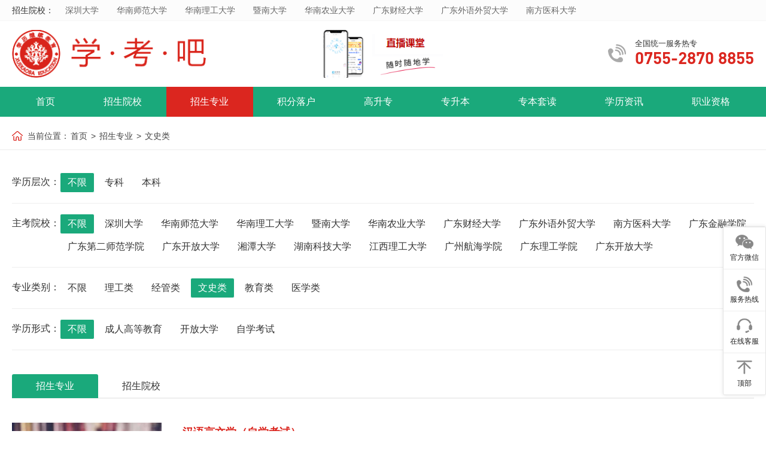

--- FILE ---
content_type: text/html; charset=utf-8
request_url: http://xuekaoba.com/zhuanye/wenshilei.html
body_size: 5074
content:
<!doctype html>
<html lang="zh-cn">
<head>
<meta charset="utf-8" />
<meta name="renderer" content="webkit" />
<meta http-equiv="X-UA-Compatible" content="IE=edge, chrome=1" />
<meta name="viewport" content="width=device-width, initial-scale=1, maximum-scale=1, minimum-scale=1, user-scalable=no, shrink-to-fit=no" />
<title>自考文史类考哪些科目？自考文史类专业有哪些专业学考吧学历继续教育</title>
<meta name="keywords" content="自考文史类专业" />
<meta name="description" content="自考文史类考哪些科目？自考文史类专业有哪些专业？汉语言文学，新闻学，广告学等热门文史类专业尽在学考吧" />
<link rel="stylesheet" type="text/css" href="/templates/pc/static/css/reset.css" />
<link rel="stylesheet" type="text/css" href="/templates/pc/static/swiper-6.8.4/swiper-bundle.min.css" />
<link rel="stylesheet" type="text/css" href="/templates/pc/static/css/style.css" />
</head>
<body>
<div class="clearfix header_top">
    <div class="wrap">
        招生院校： 
        <a href="/school/1.html" title="深圳大学" target="_blank">深圳大学</a><a href="/school/2.html" title="华南师范大学" target="_blank">华南师范大学</a><a href="/school/24.html" title="华南理工大学" target="_blank">华南理工大学</a><a href="/school/3.html" title="暨南大学" target="_blank">暨南大学</a><a href="/school/31.html" title="华南农业大学" target="_blank">华南农业大学</a><a href="/school/34.html" title="广东财经大学" target="_blank">广东财经大学</a><a href="/school/33.html" title="广东外语外贸大学" target="_blank">广东外语外贸大学</a><a href="/school/79.html" title="南方医科大学" target="_blank">南方医科大学</a>    </div>
</div>
<div class="wrap">
    <div class="clearfix header">
        <div class="header_logo" data-id="header_logo" data-type="picture"><a href="/" title="学历继续教育"><img src="/upload/202204/110827357400.png" alt="学历继续教育" /></a></div>
        <div class="header_mobi" data-id="header_mobi" data-type="picture"><img src="/upload/202203/250018241287.png" alt="" /></div>
        <div class="header_tel">
            <div class="header_tel2" data-id="header_tel" data-type="input_text"><p>全国统一服务热专</p>0755-2870 8855</div>
        </div>
        <span class="menuBtn"><i></i><i></i><i></i></span>
    </div>
</div>
<div class="clearfix main_navigation">
    <div class="wrap">
        <div class="nav_course"><span>课程中心</span></div>
        <div class="nav_list">
            <a href="/" title="首页" class="" data-id="home_txt" data-type="input_text">首页</a><a href="/school/" title="招生院校" class="">招生院校</a><a href="/zhuanye/" title="招生专业" class="active">招生专业</a><a href="http://www.jifenluohu.com/" title="积分落户" target="_blank" class="item_pc ">积分落户</a><a href="http://www.jifenluohu.com/" title="积分落户" target="_blank" class="item_mobile ">积分落户</a><a href="https://kefu.cckefu1.com/vclient/chat/?websiteid=j6e6g81ymz3j7wqv7gzdq2dpb50kvr49&wc=96224709" title="高升专" target="_blank" class="item_pc ">高升专</a><a href="https://work.weixin.qq.com/kfid/kfc249d7b132ee09d43" title="高升专" target="_blank" class="item_mobile ">高升专</a><a href="https://kefu.cckefu1.com/vclient/chat/?websiteid=j6e6g81ymz3j7wqv7gzdq2dpb50kvr49&wc=96224709" title="专升本" target="_blank" class="item_pc ">专升本</a><a href="https://work.weixin.qq.com/kfid/kfc249d7b132ee09d43" title="专升本" target="_blank" class="item_mobile ">专升本</a><a href="https://kefu.cckefu1.com/vclient/chat/?websiteid=j6e6g81ymz3j7wqv7gzdq2dpb50kvr49&wc=96224709" title="专本套读" target="_blank" class="item_pc ">专本套读</a><a href="https://work.weixin.qq.com/kfid/kfc249d7b132ee09d43" title="专本套读" target="_blank" class="item_mobile ">专本套读</a><a href="/zixun/" title="学历资讯" class="">学历资讯</a><a href="/zhiyezige/" title="职业资格" class="">职业资格</a>        </div>
    </div>
</div>
<div class="main_navigation_bg" style="display:none;"></div>
<div class="clearfix current_position wow animate__fadeInUp"><div class="wrap"><span>当前位置：</span><a href="/" title="首页">首页</a> &gt; <a href="/zhuanye/" title="招生专业">招生专业</a> &gt; <a href="/zhuanye/wenshilei.html" title="文史类">文史类</a></div></div><div class="wrap wow animate__fadeInUp">
        <div class="clearfix list_professional_type_wrap">
        <dl class="clearfix list_professional_type">
            <dt>学历层次：</dt>
            <dd>
                <div class="contlist">
                    <span class="item"><a href="/zhuanye/wenshilei.html" class="current">不限</a></span><span class="item"><a href="/zhuanye/wenshilei.html?education=1" title="专科">专科</a></span><span class="item"><a href="/zhuanye/wenshilei.html?education=2" title="本科">本科</a></span>                </div>
            </dd>
        </dl>
        <dl class="clearfix list_professional_type">
            <dt>主考院校：</dt>
            <dd>
                <div class="contlist">
                    <span class="item"><a href="/zhuanye/wenshilei.html" class="current">不限</a></span><span class="item"><a href="/zhuanye/wenshilei.html?school=1" title="深圳大学">深圳大学</a></span><span class="item"><a href="/zhuanye/wenshilei.html?school=2" title="华南师范大学">华南师范大学</a></span><span class="item"><a href="/zhuanye/wenshilei.html?school=24" title="华南理工大学">华南理工大学</a></span><span class="item"><a href="/zhuanye/wenshilei.html?school=3" title="暨南大学">暨南大学</a></span><span class="item"><a href="/zhuanye/wenshilei.html?school=31" title="华南农业大学">华南农业大学</a></span><span class="item"><a href="/zhuanye/wenshilei.html?school=34" title="广东财经大学">广东财经大学</a></span><span class="item"><a href="/zhuanye/wenshilei.html?school=33" title="广东外语外贸大学">广东外语外贸大学</a></span><span class="item"><a href="/zhuanye/wenshilei.html?school=79" title="南方医科大学">南方医科大学</a></span><span class="item"><a href="/zhuanye/wenshilei.html?school=40" title="广东金融学院">广东金融学院</a></span><span class="item"><a href="/zhuanye/wenshilei.html?school=63" title="广东第二师范学院">广东第二师范学院</a></span><span class="item"><a href="/zhuanye/wenshilei.html?school=180" title="广东开放大学">广东开放大学</a></span><span class="item"><a href="/zhuanye/wenshilei.html?school=133" title="湘潭大学">湘潭大学</a></span><span class="item"><a href="/zhuanye/wenshilei.html?school=132" title="湖南科技大学">湖南科技大学</a></span><span class="item"><a href="/zhuanye/wenshilei.html?school=131" title="江西理工大学">江西理工大学</a></span><span class="item"><a href="/zhuanye/wenshilei.html?school=130" title="广州航海学院">广州航海学院</a></span><span class="item"><a href="/zhuanye/wenshilei.html?school=129" title="广东理工学院">广东理工学院</a></span><span class="item"><a href="/zhuanye/wenshilei.html?school=125" title="广东开放大学">广东开放大学</a></span>                </div>
            </dd>
        </dl>
        <dl class="clearfix list_professional_type">
            <dt>专业类别：</dt>
            <dd>
                <div class="contlist">
                    <span class="item"><a href="/zhuanye/">不限</a></span><span class="item"><a href="/zhuanye/ligonglei.html" title="理工类">理工类</a></span><span class="item"><a href="/zhuanye/jingguanlei.html" title="经管类">经管类</a></span><span class="item"><a href="/zhuanye/wenshilei.html" title="文史类" class="current">文史类</a></span><span class="item"><a href="/zhuanye/jiaoyulei.html" title="教育类">教育类</a></span><span class="item"><a href="/zhuanye/yixue.html" title="医学类">医学类</a></span>                </div>
            </dd>
        </dl>
        <dl class="clearfix list_professional_type">
            <dt>学历形式：</dt>
            <dd>
                <div class="contlist">
                    <span class="item"><a href="/zhuanye/wenshilei.html" class="current">不限</a></span><span class="item"><a href="/zhuanye/wenshilei.html?professional=1" title="成人高等教育">成人高等教育</a></span><span class="item"><a href="/zhuanye/wenshilei.html?professional=2" title="开放大学">开放大学</a></span><span class="item"><a href="/zhuanye/wenshilei.html?professional=3" title="自学考试">自学考试</a></span>                </div>
            </dd>
        </dl>
    </div>
    <ul class="clearfix ulstyle list_certificate_tabs">
        <li class="current"><span>招生专业</span></li><li><a href="/school/">招生院校</a></li>    </ul>
    <ul class="clearfix ulstyle list_professional"><li class="item wow animate__fadeInUp" data-wow-delay="0.1s"><span class="img"><a href="/zhuanye/29.html"><img src="/upload/thumb_img/330x220/202204/022210056708.jpg" alt="汉语言文学（自学考试）"/></a></span><div class="cont"><h4 class="tit"><a href="/zhuanye/29.html">汉语言文学（自学考试）</a></h4><div class="txt">专业类别：<a href="/zhuanye/wenshilei.html">文史类</a>学历层次：<span>专科</span></div><div class="txt">就业方向：从事文字编辑，文员，短视频文案设计，新闻媒体，中小学教学等；</div><div class="more"><a href="/zhuanye/29.html">查看详细</a><a href="https://kefu3.cckefucloud.com/vclient/chat/?websiteid=151020&wc=96224709&s=614953bb3e4d6b911402e60a70795ea07" target="_blank" class="zx item_pc">咨询报名</a><a href="https://work.weixin.qq.com/kfid/kfc249d7b132ee09d43" target="_blank" class="zx item_mobile">咨询报名</a></div></div></li><li class="item wow animate__fadeInUp" data-wow-delay="0.2s"><span class="img"><a href="/zhuanye/78.html"><img src="" alt="环境设计（自学考试）"/></a></span><div class="cont"><h4 class="tit"><a href="/zhuanye/78.html">环境设计（自学考试）</a></h4><div class="txt">专业类别：<a href="/zhuanye/wenshilei.html">文史类</a>学历层次：<span>本科</span></div><div class="txt">就业方向：</div><div class="more"><a href="/zhuanye/78.html">查看详细</a><a href="https://kefu3.cckefucloud.com/vclient/chat/?websiteid=151020&wc=96224709&s=614953bb3e4d6b911402e60a70795ea07" target="_blank" class="zx item_pc">咨询报名</a><a href="https://work.weixin.qq.com/kfid/kfc249d7b132ee09d43" target="_blank" class="zx item_mobile">咨询报名</a></div></div></li><li class="item wow animate__fadeInUp" data-wow-delay="0.3s"><span class="img"><a href="/zhuanye/77.html"><img src="/upload/thumb_img/330x220/202210/041135448917.jpg" alt="视觉传达设计（自学考试）"/></a></span><div class="cont"><h4 class="tit"><a href="/zhuanye/77.html">视觉传达设计（自学考试）</a></h4><div class="txt">专业类别：<a href="/zhuanye/wenshilei.html">文史类</a>学历层次：<span>本科</span></div><div class="txt">就业方向：平面设计，产品设计，电商美工相关工作，如果考到中学美术教师资格证，也可以从事中小学美术培训老师，收入不错！</div><div class="more"><a href="/zhuanye/77.html">查看详细</a><a href="https://kefu3.cckefucloud.com/vclient/chat/?websiteid=151020&wc=96224709&s=614953bb3e4d6b911402e60a70795ea07" target="_blank" class="zx item_pc">咨询报名</a><a href="https://work.weixin.qq.com/kfid/kfc249d7b132ee09d43" target="_blank" class="zx item_mobile">咨询报名</a></div></div></li><li class="item wow animate__fadeInUp" data-wow-delay="0.4s"><span class="img"><a href="/zhuanye/76.html"><img src="" alt="数字媒体艺术（自学考试）"/></a></span><div class="cont"><h4 class="tit"><a href="/zhuanye/76.html">数字媒体艺术（自学考试）</a></h4><div class="txt">专业类别：<a href="/zhuanye/wenshilei.html">文史类</a>学历层次：<span>本科</span></div><div class="txt">就业方向：</div><div class="more"><a href="/zhuanye/76.html">查看详细</a><a href="https://kefu3.cckefucloud.com/vclient/chat/?websiteid=151020&wc=96224709&s=614953bb3e4d6b911402e60a70795ea07" target="_blank" class="zx item_pc">咨询报名</a><a href="https://work.weixin.qq.com/kfid/kfc249d7b132ee09d43" target="_blank" class="zx item_mobile">咨询报名</a></div></div></li><li class="item wow animate__fadeInUp" data-wow-delay="0.1s"><span class="img"><a href="/zhuanye/75.html"><img src="" alt="动漫设计（自学考试）"/></a></span><div class="cont"><h4 class="tit"><a href="/zhuanye/75.html">动漫设计（自学考试）</a></h4><div class="txt">专业类别：<a href="/zhuanye/wenshilei.html">文史类</a>学历层次：<span>专科</span></div><div class="txt">就业方向：</div><div class="more"><a href="/zhuanye/75.html">查看详细</a><a href="https://kefu3.cckefucloud.com/vclient/chat/?websiteid=151020&wc=96224709&s=614953bb3e4d6b911402e60a70795ea07" target="_blank" class="zx item_pc">咨询报名</a><a href="https://work.weixin.qq.com/kfid/kfc249d7b132ee09d43" target="_blank" class="zx item_mobile">咨询报名</a></div></div></li><li class="item wow animate__fadeInUp" data-wow-delay="0.2s"><span class="img"><a href="/zhuanye/74.html"><img src="" alt="环境艺术设计（自学考试）"/></a></span><div class="cont"><h4 class="tit"><a href="/zhuanye/74.html">环境艺术设计（自学考试）</a></h4><div class="txt">专业类别：<a href="/zhuanye/wenshilei.html">文史类</a>学历层次：<span>专科</span></div><div class="txt">就业方向：</div><div class="more"><a href="/zhuanye/74.html">查看详细</a><a href="https://kefu3.cckefucloud.com/vclient/chat/?websiteid=151020&wc=96224709&s=614953bb3e4d6b911402e60a70795ea07" target="_blank" class="zx item_pc">咨询报名</a><a href="https://work.weixin.qq.com/kfid/kfc249d7b132ee09d43" target="_blank" class="zx item_mobile">咨询报名</a></div></div></li><li class="item wow animate__fadeInUp" data-wow-delay="0.3s"><span class="img"><a href="/zhuanye/73.html"><img src="/upload/thumb_img/330x220/202210/041131083694.jpg" alt="视觉传播设计与制作（自学考试）"/></a></span><div class="cont"><h4 class="tit"><a href="/zhuanye/73.html">视觉传播设计与制作（自学考试）</a></h4><div class="txt">专业类别：<a href="/zhuanye/wenshilei.html">文史类</a>学历层次：<span>专科</span></div><div class="txt">就业方向：平面设计，产品设计，电商美工相关工作，如果再考中学美术教师资格证，也可以从事中小学美术培训老师，收入不错！</div><div class="more"><a href="/zhuanye/73.html">查看详细</a><a href="https://kefu3.cckefucloud.com/vclient/chat/?websiteid=151020&wc=96224709&s=614953bb3e4d6b911402e60a70795ea07" target="_blank" class="zx item_pc">咨询报名</a><a href="https://work.weixin.qq.com/kfid/kfc249d7b132ee09d43" target="_blank" class="zx item_mobile">咨询报名</a></div></div></li><li class="item wow animate__fadeInUp" data-wow-delay="0.4s"><span class="img"><a href="/zhuanye/72.html"><img src="/upload/thumb_img/330x220/202205/131750207593.png" alt="广告学（自学考试）"/></a></span><div class="cont"><h4 class="tit"><a href="/zhuanye/72.html">广告学（自学考试）</a></h4><div class="txt">专业类别：<a href="/zhuanye/wenshilei.html">文史类</a>学历层次：<span>本科</span></div><div class="txt">就业方向：</div><div class="more"><a href="/zhuanye/72.html">查看详细</a><a href="https://kefu3.cckefucloud.com/vclient/chat/?websiteid=151020&wc=96224709&s=614953bb3e4d6b911402e60a70795ea07" target="_blank" class="zx item_pc">咨询报名</a><a href="https://work.weixin.qq.com/kfid/kfc249d7b132ee09d43" target="_blank" class="zx item_mobile">咨询报名</a></div></div></li><li class="item wow animate__fadeInUp" data-wow-delay="0.1s"><span class="img"><a href="/zhuanye/71.html"><img src="" alt="法学（自学考试）"/></a></span><div class="cont"><h4 class="tit"><a href="/zhuanye/71.html">法学（自学考试）（法律）</a></h4><div class="txt">专业类别：<a href="/zhuanye/wenshilei.html">文史类</a>学历层次：<span>本科</span></div><div class="txt">就业方向：</div><div class="more"><a href="/zhuanye/71.html">查看详细</a><a href="https://kefu3.cckefucloud.com/vclient/chat/?websiteid=151020&wc=96224709&s=614953bb3e4d6b911402e60a70795ea07" target="_blank" class="zx item_pc">咨询报名</a><a href="https://work.weixin.qq.com/kfid/kfc249d7b132ee09d43" target="_blank" class="zx item_mobile">咨询报名</a></div></div></li><li class="item wow animate__fadeInUp" data-wow-delay="0.2s"><span class="img"><a href="/zhuanye/70.html"><img src="" alt="法学（自学考试）"/></a></span><div class="cont"><h4 class="tit"><a href="/zhuanye/70.html">法学（自学考试）（法律）</a></h4><div class="txt">专业类别：<a href="/zhuanye/wenshilei.html">文史类</a>学历层次：<span>本科</span></div><div class="txt">就业方向：</div><div class="more"><a href="/zhuanye/70.html">查看详细</a><a href="https://kefu3.cckefucloud.com/vclient/chat/?websiteid=151020&wc=96224709&s=614953bb3e4d6b911402e60a70795ea07" target="_blank" class="zx item_pc">咨询报名</a><a href="https://work.weixin.qq.com/kfid/kfc249d7b132ee09d43" target="_blank" class="zx item_mobile">咨询报名</a></div></div></li><li class="item wow animate__fadeInUp" data-wow-delay="0.3s"><span class="img"><a href="/zhuanye/68.html"><img src="/upload/thumb_img/330x220/202204/210112149242.jpg" alt="商务英语（自学考试）"/></a></span><div class="cont"><h4 class="tit"><a href="/zhuanye/68.html">商务英语（自学考试）</a></h4><div class="txt">专业类别：<a href="/zhuanye/wenshilei.html">文史类</a>学历层次：<span>专科</span></div><div class="txt">就业方向：</div><div class="more"><a href="/zhuanye/68.html">查看详细</a><a href="https://kefu3.cckefucloud.com/vclient/chat/?websiteid=151020&wc=96224709&s=614953bb3e4d6b911402e60a70795ea07" target="_blank" class="zx item_pc">咨询报名</a><a href="https://work.weixin.qq.com/kfid/kfc249d7b132ee09d43" target="_blank" class="zx item_mobile">咨询报名</a></div></div></li><li class="item wow animate__fadeInUp" data-wow-delay="0.4s"><span class="img"><a href="/zhuanye/67.html"><img src="/upload/thumb_img/330x220/202204/210112149242.jpg" alt="商务英语（自学考试）"/></a></span><div class="cont"><h4 class="tit"><a href="/zhuanye/67.html">商务英语（自学考试）</a></h4><div class="txt">专业类别：<a href="/zhuanye/wenshilei.html">文史类</a>学历层次：<span>本科</span></div><div class="txt">就业方向：</div><div class="more"><a href="/zhuanye/67.html">查看详细</a><a href="https://kefu3.cckefucloud.com/vclient/chat/?websiteid=151020&wc=96224709&s=614953bb3e4d6b911402e60a70795ea07" target="_blank" class="zx item_pc">咨询报名</a><a href="https://work.weixin.qq.com/kfid/kfc249d7b132ee09d43" target="_blank" class="zx item_mobile">咨询报名</a></div></div></li><li class="item wow animate__fadeInUp" data-wow-delay="0.1s"><span class="img"><a href="/zhuanye/66.html"><img src="/upload/thumb_img/330x220/202204/210114565907.jpg" alt="英语（自学考试）"/></a></span><div class="cont"><h4 class="tit"><a href="/zhuanye/66.html">英语（自学考试）</a></h4><div class="txt">专业类别：<a href="/zhuanye/wenshilei.html">文史类</a>学历层次：<span>本科</span></div><div class="txt">就业方向：</div><div class="more"><a href="/zhuanye/66.html">查看详细</a><a href="https://kefu3.cckefucloud.com/vclient/chat/?websiteid=151020&wc=96224709&s=614953bb3e4d6b911402e60a70795ea07" target="_blank" class="zx item_pc">咨询报名</a><a href="https://work.weixin.qq.com/kfid/kfc249d7b132ee09d43" target="_blank" class="zx item_mobile">咨询报名</a></div></div></li><li class="item wow animate__fadeInUp" data-wow-delay="0.2s"><span class="img"><a href="/zhuanye/65.html"><img src="/upload/thumb_img/330x220/202204/210114565907.jpg" alt="英语（自学考试）"/></a></span><div class="cont"><h4 class="tit"><a href="/zhuanye/65.html">英语（自学考试）</a></h4><div class="txt">专业类别：<a href="/zhuanye/wenshilei.html">文史类</a>学历层次：<span>本科</span></div><div class="txt">就业方向：</div><div class="more"><a href="/zhuanye/65.html">查看详细</a><a href="https://kefu3.cckefucloud.com/vclient/chat/?websiteid=151020&wc=96224709&s=614953bb3e4d6b911402e60a70795ea07" target="_blank" class="zx item_pc">咨询报名</a><a href="https://work.weixin.qq.com/kfid/kfc249d7b132ee09d43" target="_blank" class="zx item_mobile">咨询报名</a></div></div></li><li class="item wow animate__fadeInUp" data-wow-delay="0.3s"><span class="img"><a href="/zhuanye/59.html"><img src="/upload/thumb_img/330x220/202204/202339574699.jpg" alt="汉语言文学（自学考试）"/></a></span><div class="cont"><h4 class="tit"><a href="/zhuanye/59.html">汉语言文学（自学考试）</a></h4><div class="txt">专业类别：<a href="/zhuanye/wenshilei.html">文史类</a>学历层次：<span>专科</span></div><div class="txt">就业方向：</div><div class="more"><a href="/zhuanye/59.html">查看详细</a><a href="https://kefu3.cckefucloud.com/vclient/chat/?websiteid=151020&wc=96224709&s=614953bb3e4d6b911402e60a70795ea07" target="_blank" class="zx item_pc">咨询报名</a><a href="https://work.weixin.qq.com/kfid/kfc249d7b132ee09d43" target="_blank" class="zx item_mobile">咨询报名</a></div></div></li><li class="item wow animate__fadeInUp" data-wow-delay="0.4s"><span class="img"><a href="/zhuanye/58.html"><img src="/upload/thumb_img/330x220/202204/202340273671.jpg" alt="汉语言文学（自学考试）"/></a></span><div class="cont"><h4 class="tit"><a href="/zhuanye/58.html">汉语言文学（自学考试）</a></h4><div class="txt">专业类别：<a href="/zhuanye/wenshilei.html">文史类</a>学历层次：<span>本科</span></div><div class="txt">就业方向：</div><div class="more"><a href="/zhuanye/58.html">查看详细</a><a href="https://kefu3.cckefucloud.com/vclient/chat/?websiteid=151020&wc=96224709&s=614953bb3e4d6b911402e60a70795ea07" target="_blank" class="zx item_pc">咨询报名</a><a href="https://work.weixin.qq.com/kfid/kfc249d7b132ee09d43" target="_blank" class="zx item_mobile">咨询报名</a></div></div></li><li class="item wow animate__fadeInUp" data-wow-delay="0.1s"><span class="img"><a href="/zhuanye/57.html"><img src="/upload/thumb_img/330x220/202204/202342592899.jpg" alt="汉语言文学（自学考试）"/></a></span><div class="cont"><h4 class="tit"><a href="/zhuanye/57.html">汉语言文学（自学考试）</a></h4><div class="txt">专业类别：<a href="/zhuanye/wenshilei.html">文史类</a>学历层次：<span>本科</span></div><div class="txt">就业方向：</div><div class="more"><a href="/zhuanye/57.html">查看详细</a><a href="https://kefu3.cckefucloud.com/vclient/chat/?websiteid=151020&wc=96224709&s=614953bb3e4d6b911402e60a70795ea07" target="_blank" class="zx item_pc">咨询报名</a><a href="https://work.weixin.qq.com/kfid/kfc249d7b132ee09d43" target="_blank" class="zx item_mobile">咨询报名</a></div></div></li><li class="item wow animate__fadeInUp" data-wow-delay="0.2s"><span class="img"><a href="/zhuanye/44.html"><img src="/upload/thumb_img/330x220/202204/202347283142.jpg" alt="汉语言文学（自学考试）"/></a></span><div class="cont"><h4 class="tit"><a href="/zhuanye/44.html">汉语言文学（自学考试）</a></h4><div class="txt">专业类别：<a href="/zhuanye/wenshilei.html">文史类</a>学历层次：<span>专科</span></div><div class="txt">就业方向：</div><div class="more"><a href="/zhuanye/44.html">查看详细</a><a href="https://kefu3.cckefucloud.com/vclient/chat/?websiteid=151020&wc=96224709&s=614953bb3e4d6b911402e60a70795ea07" target="_blank" class="zx item_pc">咨询报名</a><a href="https://work.weixin.qq.com/kfid/kfc249d7b132ee09d43" target="_blank" class="zx item_mobile">咨询报名</a></div></div></li></ul></div>
<div class="clearfix footer">
    <div class="wrap wow animate__fadeInUp">
        <div class="footer_row">
            <div class="footer_left">
                <div class="footer_nav">
                <a href="/" title="首页">首页</a><span>|</span><a href="/school/" title="招生院校">招生院校</a><span>|</span><a href="/zhuanye/" title="招生专业">招生专业</a><span>|</span><a href="" title="积分落户" target="_blank">积分落户</a><span>|</span><a href="" title="高升专" target="_blank">高升专</a><span>|</span><a href="" title="专升本" target="_blank">专升本</a><span>|</span><a href="" title="专本套读" target="_blank">专本套读</a><span>|</span><a href="/zixun/" title="学历资讯">学历资讯</a><span>|</span><a href="/zhiyezige/" title="职业资格">职业资格</a>                </div>
                <div class="footer_copyright" data-id="footer_copyright" data-type="full_editor"><p>学而升教育 学考吧版权所有 备案号：<a href="https://beian.miit.gov.cn" target="_blank" rel="nofollow">粤ICP备13010683号</a></p>                </div>
            </div>
            <div class="footer_contact">
                <p class="tel" data-id="footer_contact01" data-type="input_text">全国统一服务热专：<span>0755-2870 8855</span></p>
                <p data-id="footer_contact02" data-type="input_text">周一至周日9:00 - 21:00</p>
                <p class="chat" data-id="footer_contact03" data-type="customize_kefu">
                <a href="https://work.weixin.qq.com/kfid/kfc249d7b132ee09d43" target="_blank" rel="nofollow" class="item_pc">联系在线老师</a>
                <a href="https://work.weixin.qq.com/kfid/kfc249d7b132ee09d43" target="_blank" rel="nofollow" class="item_mobile">联系在线老师</a>
                </p>
            </div>
                        <div class="footer_weixin" data-id="footer_weixin" data-type="picture">
                <img src="/upload/202212/182258343796.jpg" alt="" />
                <p>官方公众号</p>
            </div>
        </div>
    </div>
</div>
<div class="clearfix baomingform_fixed" style="display:none;">
    <div class="clearfix baomingform_box">
        <i class="baomingform_close"></i>
        <form name="form1" method="POST" action="/baoming/" enctype="multipart/form-data" class="clearfix baomingform_form" onsubmit="return checkGuestbookForm(this);">
            <div class="form_item"><input type="text" name="contacts" placeholder="姓名" data-error="请输入您的姓名"/></div>
            <div class="form_item"><input type="text" name="mobile" placeholder="电话" data-error="请填写您的电话"/></div>
            <div class="form_item"><input type="text" name="weixin" placeholder="微信" data-error="请填写您的微信"/></div>
            <div class="form_item"><textarea name="message" placeholder="请输入您的需求" rows="4" data-error="请填写您的需求"></textarea></div>
                        <div class="clearfix form_item">
                <input type="text" name="yzm" class="yzm" autocomplete="off" placeholder="请输入验证码" data-error="请输入验证码"/>
                <img src="/guestbook/captcha" alt="验证码" title="看不清？点击试一试" align="absmiddle" onclick="this.src=this.src+'?'+Math.random()" class="img" />
            </div>
                        <div class="form_item">
                <input type="hidden" name="from_url" value="http://xuekaoba.com/zhuanye/wenshilei.html" />
                <button type="submit" name="submit" class="btn">提交</button>
            </div>
        </form>
    </div>
</div>
<div class="kefu_panel">
    <div class="kefu_item" data-id="kefu_panel_wx" data-type="picture">
        <a href="javascript:;" class="icon icon_weixin"><p>官方微信</p></a>
        <div class="kefu_item_weixin_box">
            <p style="padding-top:0px;"><img src="/upload/202203/212032521567.jpg" alt="" /></p>
        </div>
    </div>
    <div class="kefu_item" data-id="kefu_panel_tel" data-type="input_text">
        <a href="javascript:;" class="icon icon_tel"><p>服务热线</p></a>
        <div class="kefu_icon_tel_box">
            <p>全国统一服务热专：0755-28708855</p>
        </div>
    </div>
    <div class="kefu_item" data-id="kefu_panel_kefu" data-type="customize_kefu">
        <a href="https://kefu3.cckefucloud.com/vclient/chat/?websiteid=151020&wc=96224709&s=614953bb3e4d6b911402e60a70795ea07" target="_blank" rel="nofollow" class="icon icon_message item_pc"><p>在线客服</p></a>
        <a href="https://work.weixin.qq.com/kfid/kfc249d7b132ee09d43" target="_blank" rel="nofollow" class="icon icon_message item_mobile"><p>在线客服</p></a>
    </div>
    <div class="kefu_item">
        <a href="javascript:void(0);" class="icon icon_gototop"><p>顶部</p></a>
    </div>
</div>
<script type="text/javascript" charset="utf-8" src="/templates/pc/static/js/wow.min.js"></script>
<script type="text/javascript">
if (!(/msie [6|7|8|9]/i.test(navigator.userAgent))) {
    var wow = new WOW({
        boxClass: "wow",
        animateClass: "animate__animated",
        offset: 0,
        mobile: true,
        live: true
    });
    wow.init();
}
</script>
<script type="text/javascript" charset="utf-8" src="/templates/pc/static/js/jquery-1.12.4.min.js"></script>
<script type="text/javascript" charset="utf-8" src="/templates/pc/static/swiper-6.8.4/swiper-bundle.min.js"></script>
<script type="text/javascript" charset="utf-8" src="/templates/pc/static/js/public.js"></script>
</body>
</html>

--- FILE ---
content_type: text/css
request_url: http://xuekaoba.com/templates/pc/static/css/reset.css
body_size: 2307
content:
@charset "utf-8";
*,::after,::before{box-sizing:border-box}html{font-family:sans-serif;line-height:1.15;-webkit-text-size-adjust:100%;-webkit-tap-highlight-color:transparent}article,aside,figcaption,figure,footer,header,hgroup,main,nav,section{display:block}body{margin:0;font-family:-apple-system,BlinkMacSystemFont,"Segoe UI",Roboto,"Helvetica Neue",Arial,"Noto Sans","Liberation Sans",sans-serif,"Apple Color Emoji","Segoe UI Emoji","Segoe UI Symbol","Noto Color Emoji";font-size:1rem;font-weight:400;line-height:1.5;color:#212529;text-align:left;background-color:#fff}[tabindex="-1"]:focus:not(:focus-visible){outline:0!important}hr{box-sizing:content-box;height:0;overflow:visible}h1,h2,h3,h4,h5,h6{margin-top:0;margin-bottom:.5rem}p{margin-top:0;margin-bottom:1rem}abbr[data-original-title],abbr[title]{text-decoration:underline;-webkit-text-decoration:underline dotted;text-decoration:underline dotted;cursor:help;border-bottom:0;-webkit-text-decoration-skip-ink:none;text-decoration-skip-ink:none}address{margin-bottom:1rem;font-style:normal;line-height:inherit}dl,ol,ul{margin-top:0;margin-bottom:1rem}ol ol,ol ul,ul ol,ul ul{margin-bottom:0}dt{font-weight:700}dd{margin-bottom:.5rem;margin-left:0}blockquote{margin:0 0 1rem}b,strong{font-weight:bolder}small{font-size:80%}sub,sup{position:relative;font-size:75%;line-height:0;vertical-align:baseline}sub{bottom:-.25em}sup{top:-.5em}a{color:#007bff;text-decoration:none;background-color:transparent}a:hover{color:#0056b3;text-decoration:underline}a:not([href]):not([class]){color:inherit;text-decoration:none}a:not([href]):not([class]):hover{color:inherit;text-decoration:none}code,kbd,pre,samp{font-family:SFMono-Regular,Menlo,Monaco,Consolas,"Liberation Mono","Courier New",monospace;font-size:1em}pre{margin-top:0;margin-bottom:1rem;overflow:auto;-ms-overflow-style:scrollbar}figure{margin:0 0 1rem}img{vertical-align:middle;border-style:none}svg{overflow:hidden;vertical-align:middle}table{border-collapse:collapse}caption{padding-top:.75rem;padding-bottom:.75rem;color:#6c757d;text-align:left;caption-side:bottom}th{text-align:inherit;text-align:-webkit-match-parent}label{display:inline-block;margin-bottom:.5rem}button{border-radius:0}button:focus:not(:focus-visible){outline:0}button,input,optgroup,select,textarea{margin:0;font-family:inherit;font-size:inherit;line-height:inherit}button,input{overflow:visible}button,select{text-transform:none}[role=button]{cursor:pointer}select{word-wrap:normal}[type=button],[type=reset],[type=submit],button{-webkit-appearance:button}[type=button]:not(:disabled),[type=reset]:not(:disabled),[type=submit]:not(:disabled),button:not(:disabled){cursor:pointer}[type=button]::-moz-focus-inner,[type=reset]::-moz-focus-inner,[type=submit]::-moz-focus-inner,button::-moz-focus-inner{padding:0;border-style:none}input[type=checkbox],input[type=radio]{box-sizing:border-box;padding:0}textarea{overflow:auto;resize:vertical}fieldset{min-width:0;padding:0;margin:0;border:0}legend{display:block;width:100%;max-width:100%;padding:0;margin-bottom:.5rem;font-size:1.5rem;line-height:inherit;color:inherit;white-space:normal}progress{vertical-align:baseline}[type=number]::-webkit-inner-spin-button,[type=number]::-webkit-outer-spin-button{height:auto}[type=search]{outline-offset:-2px;-webkit-appearance:none}[type=search]::-webkit-search-decoration{-webkit-appearance:none}::-webkit-file-upload-button{font:inherit;-webkit-appearance:button}output{display:inline-block}summary{display:list-item;cursor:pointer}template{display:none}[hidden]{display:none!important}

* {-webkit-box-sizing:border-box;-moz-box-sizing:border-box;box-sizing:border-box}
:after,:before {-webkit-box-sizing:border-box;-moz-box-sizing:border-box;box-sizing:border-box}
html,body,h1,h2,h3,h4,h5,h6,ol,ul,li,dl,dt,dd,p,form,input,button,textarea,select {margin:0;padding:0}
html {font-size:62.5%;font-size:16px;}
body {margin:0;padding:0;font-size:16px;font-weight:400;color:#333;line-height:1.75;font-family:微软雅黑,"Microsoft YaHei","Helvetica Neue",Helvetica,"PingFang SC",Tahoma,"Times New Roman",Times,Arial,sans-serif;overflow-x:hidden;-webkit-text-size-adjust:none;word-break:break-word;background:#fff;}
a {color:#333;text-decoration:none;cursor:pointer;-webkit-transition:all .3s ease-in-out;-o-transition:all .3s ease-in-out;transition:all .3s ease-in-out;}
a:hover {color:#db261f;text-decoration:none;}
a:active,a:hover {outline:0}
p {margin:0 0 8px;}
img {border:0;font-size:0;max-width:100%;}
[role=button]{cursor:pointer;outline:none;}
input,button,select,textarea,video {outline:none;}
input::-webkit-inner-spin-button,input::-webkit-outer-spin-button {-webkit-appearance:none}
input::-webkit-input-placeholder {color:#8f8f8f;opacity:.8}
input::-moz-input-placeholder {color:#8f8f8f;opacity:.8}
input::-ms-input-placeholder {color:#8f8f8f;opacity:.8}
input::placeholder {color:#8f8f8f;opacity:.8}
textarea::-webkit-input-placeholder {color:#8f8f8f;opacity:.8}
textarea::-moz-input-placeholder {color:#8f8f8f;opacity:.8}
textarea::-ms-input-placeholder {color:#8f8f8f;opacity:.8}
textarea::placeholder {color:#8f8f8f;opacity:.8}
hr {overflow:visible;-webkit-box-sizing:content-box;-moz-box-sizing:content-box;box-sizing:content-box;height:0;margin:1rem 0;border:0;border-top:1px solid #e4eaec;}
/* 前端表格默认无边框问题，与后台不一致 */
table,th,td{border:1px solid #000;}
/* table {width:100%;max-width:100%!important;} */
table {max-width:100%!important;}
th,td{padding:5px 8px!important;}
table tr:hover{background-color:rgba(0, 0, 0, 0.075);}
@media (max-width:1199px){
    table {width:100%;max-width:100%!important;}
}

.details_content{width:100%;margin:0;padding:30px 0px 30px;text-align:left;font-size:16px;line-height:2.2;}
.details_content table,
.details_content table td{margin:0px auto!important;text-align:center!important;vertical-align:middle;line-height:1.75;}
.details_content table,.details_content th,.details_content td{border:1px solid #e0e0e0;}
.details_content th,.details_content td{padding:8px 8px!important;}
.details_content table tr:hover{background-color:#f3f3f3;}
.details_content video{max-width:100%!important;max-height:100%!important;display:block;padding:0px;}

--- FILE ---
content_type: text/css
request_url: http://xuekaoba.com/templates/pc/static/css/style.css
body_size: 12510
content:
@charset "utf-8";
.wow{visibility:hidden;}
.animate__animated{visibility:visible;}
.animate__animated{-webkit-animation-duration:0.7s;animation-duration:0.7s;-webkit-animation-duration:.7s;animation-duration:.7s;-webkit-animation-fill-mode:both;animation-fill-mode:both;-webkit-animation-delay:0s;animation-delay:0s;-webkit-animation-iteration-count:1;animation-iteration-count:1;}
@media (prefers-reduced-motion:reduce),print{
    .animate__animated{-webkit-animation-duration:1ms!important;animation-duration:1ms!important;-webkit-transition-duration:1ms!important;transition-duration:1ms!important;-webkit-animation-iteration-count:1!important;animation-iteration-count:1!important}
    .animate__animated[class*=Out] {opacity:0}
}
@-webkit-keyframes fadeInUp{0%{opacity:0;-webkit-transform:translate3d(0,10px,0);transform:translate3d(0,10px,0)}to{opacity:1;-webkit-transform:translateZ(0);transform:translateZ(0)}}
@keyframes fadeInUp{0%{opacity:0;-webkit-transform:translate3d(0,10px,0);transform:translate3d(0,10px,0)}to{opacity:1;-webkit-transform:translateZ(0);transform:translateZ(0)}}
.animate__fadeInUp{-webkit-animation-name:fadeInUp;animation-name:fadeInUp}
@-webkit-keyframes flipInX{0%{-webkit-transform:perspective(400px) rotateX(90deg);transform:perspective(400px) rotateX(90deg);-webkit-animation-timing-function:ease-in;animation-timing-function:ease-in;opacity:0}40%{-webkit-transform:perspective(400px) rotateX(-20deg);transform:perspective(400px) rotateX(-20deg);-webkit-animation-timing-function:ease-in;animation-timing-function:ease-in}60%{-webkit-transform:perspective(400px) rotateX(10deg);transform:perspective(400px) rotateX(10deg);opacity:1}80%{-webkit-transform:perspective(400px) rotateX(-5deg);transform:perspective(400px) rotateX(-5deg)}to{-webkit-transform:perspective(400px);transform:perspective(400px)}}
@keyframes flipInX{0%{-webkit-transform:perspective(400px) rotateX(90deg);transform:perspective(400px) rotateX(90deg);-webkit-animation-timing-function:ease-in;animation-timing-function:ease-in;opacity:0}40%{-webkit-transform:perspective(400px) rotateX(-20deg);transform:perspective(400px) rotateX(-20deg);-webkit-animation-timing-function:ease-in;animation-timing-function:ease-in}60%{-webkit-transform:perspective(400px) rotateX(10deg);transform:perspective(400px) rotateX(10deg);opacity:1}80%{-webkit-transform:perspective(400px) rotateX(-5deg);transform:perspective(400px) rotateX(-5deg)}to{-webkit-transform:perspective(400px);transform:perspective(400px)}}
.animate__flipInX{-webkit-backface-visibility:visible!important;backface-visibility:visible!important;-webkit-animation-name:flipInX;animation-name:flipInX}
@-webkit-keyframes flipInY{0%{-webkit-transform:perspective(400px) rotateY(90deg);transform:perspective(400px) rotateY(90deg);-webkit-animation-timing-function:ease-in;animation-timing-function:ease-in;opacity:0}40%{-webkit-transform:perspective(400px) rotateY(-20deg);transform:perspective(400px) rotateY(-20deg);-webkit-animation-timing-function:ease-in;animation-timing-function:ease-in}60%{-webkit-transform:perspective(400px) rotateY(10deg);transform:perspective(400px) rotateY(10deg);opacity:1}80%{-webkit-transform:perspective(400px) rotateY(-5deg);transform:perspective(400px) rotateY(-5deg)}to{-webkit-transform:perspective(400px);transform:perspective(400px)}}
@keyframes flipInY{0%{-webkit-transform:perspective(400px) rotateY(90deg);transform:perspective(400px) rotateY(90deg);-webkit-animation-timing-function:ease-in;animation-timing-function:ease-in;opacity:0}40%{-webkit-transform:perspective(400px) rotateY(-20deg);transform:perspective(400px) rotateY(-20deg);-webkit-animation-timing-function:ease-in;animation-timing-function:ease-in}60%{-webkit-transform:perspective(400px) rotateY(10deg);transform:perspective(400px) rotateY(10deg);opacity:1}80%{-webkit-transform:perspective(400px) rotateY(-5deg);transform:perspective(400px) rotateY(-5deg)}to{-webkit-transform:perspective(400px);transform:perspective(400px)}}
.animate__flipInY{-webkit-backface-visibility:visible!important;backface-visibility:visible!important;-webkit-animation-name:flipInY;animation-name:flipInY}
.clearfix {clear:both;}
.clearfix::before,.clearfix::after {clear:both;display:table;content:"";}
.ulstyle {list-style:none;padding:0;margin:0;}
body {overflow-x:auto;}
.remodal {width:auto;min-width:320px;max-width:100%;padding:25px;border-radius:2px;}
.remodal-close {position:absolute;top:0;left:auto;right:0;width:45px;height:45px;}
.remodal-close:before {font-size:36px;line-height:45px;width:45px;}
.remodal-confirm, .remodal-cancel {padding:6px 15px;}
.remodal-cancel {background:#da251c;border-radius:2px;}
.remodal-cancel:hover,.remodal-cancel:focus {background:#ba1e17;color:#fff;}
@media (max-width:480px){
    .remodal-wrapper{padding:0px 0px 0px;}
}
@font-face{font-family:din-B;src:url("../fonts/DIN-Bold.otf");}
.wrap{width:100%;min-width:360px;max-width:1340px;clear:both;margin-left:auto;margin-right:auto;padding-left:20px;padding-right:20px;}
.wrap::before,.wrap::after{display:table;clear:both;content:"";}
.header_top{width:100%;background:#fcfcfc;border-bottom:1px #f6f6f6 solid;height:35px;font-size:14px;overflow:hidden;}
.header_top a{display:inline-block;height:35px;line-height:35px;color:#666;padding:0 15px;border-right:0px #f6f6f6 solid;font-size:14px;}
.header_top a:hover{color:#db261f;text-decoration:none}
.html_locked{overflow-y:hidden;}
.header{width:100%;display:table;vertical-align:middle;text-align:left;margin:0;padding:15px 0px;}
.header_logo{display:table-cell;vertical-align:middle;width:32%;min-width:150px;max-width:420px;text-align:left;padding:0px 30px 0px 0px;margin:0;}
.header_logo a{display:block;font-size:0px;overflow:hidden;}
.header_logo a img{display:inline-block;max-height:80px;font-size:0px;}
.header_mobi{display:table-cell;vertical-align:middle;margin:0 auto;text-align:center;}
.header_mobi img{display:inline-block;max-height:80px;margin:0 auto;text-align:center;font-size:0px;}
.header_tel {display:table-cell;vertical-align:middle;width:32%;min-width:150px;max-width:420px;text-align:right;font-size:28px;line-height:1.2;margin:0px;padding:0px;}
.header_tel2 {display:inline-block;text-align:left;font-size:28px;line-height:1.2;margin:0px 0px 0px;padding:0px 0px 0px 45px;color:#db261f;background:url(../images/call-icon4.png) 0 center no-repeat;font-family:din-B;}
.header_tel2 p{font-size:13px;margin:0px 0px 0px;padding:0px 0px 0px 0px;color:#333;}
/* @media (max-width:1356px){ */
@media (max-width:991px){
    .header_logo{width:auto;min-width:auto;max-width:auto;}
    .header_logo a img{max-height:50px;}
    .header_mobi{display:none;}
    .header_tel{display:none;}
}
@media (max-width:640px){
    .header{padding:10px 0px;}
}
.menuBtn{display:none;vertical-align:middle;text-align:right;width:30px;height:30px;padding:7px 0px 0px;cursor:pointer;}
.menuBtn i{display:block;width:100%;height:4px;line-height:4px;overflow:hidden;font-size:0;background:#db261f;padding:0px;margin:0px 0px 5px;border-radius:14px;}
.main_navigation_bg{position:fixed;top:0px;z-index:999999;width:100%;height:100%;display:none;opacity:0;visibility:hidden;background:rgba(0,0,0,0.3);transition:all ease 0.5s;}
.main_navigation_bg.open{display:block!important;opacity:0.98;visibility:visible;}
@media (min-width:1357px){
/* @media (min-width:1200px){ */
    .main_navigation{width:100%;height:50px;line-height:50px;background:#1aa97b;white-space:nowrap;}
    .main_navigation .nav_course{float:left;width:240px;height:inherit;line-height:inherit;position:relative;}
    .main_navigation .nav_course span{display:block;height:inherit;line-height:inherit;background:url(../images/cat_select.gif) 19px center no-repeat #db261f;text-indent:52px;font-size:18px;color:#fff;}
    .main_navigation .nav_list{float:right;width:1060px;height:inherit;line-height:inherit;white-space:nowrap;display:-ms-flexbox;display:flex;-ms-flex-wrap:wrap;flex-wrap:wrap;margin:0px 0px;padding:0px 0px 0px 0px;text-align:center;}
    .main_navigation .nav_list a{-ms-flex:1 1 auto;flex:1 1 auto;max-width:100%;margin:0px 0px;padding:0px 0px;display:block;color:#fff;font-size:16px;height:inherit;line-height:inherit;text-decoration:none;}
    .main_navigation .nav_list a:hover,
    .main_navigation .nav_list a.active{background:#db261f;text-decoration:none;color:#fff;}
    .home_main_navigation{background:#fff;}
    .home_main_navigation .nav_list{padding:0px 0px 0px 10px;text-align:center;}
    .home_main_navigation .nav_list a{color:#333;}
    .home_main_navigation .nav_list a:hover,
    .home_main_navigation .nav_list a.active{background:none;color:#db261f;}
}
@media (max-width:1356px) and (min-width:992px){
    .main_navigation{width:100%;height:50px;line-height:50px;background:#1aa97b;white-space:nowrap;}
    .main_navigation .nav_course{display:none;}
    .main_navigation .nav_list{float:right;width:100%;height:inherit;line-height:inherit;white-space:nowrap;display:-ms-flexbox;display:flex;-ms-flex-wrap:wrap;flex-wrap:wrap;margin:0px 0px;padding:0px 0px 0px 0px;text-align:center;}
    .main_navigation .nav_list a{-ms-flex:1 1 auto;flex:1 1 auto;max-width:100%;margin:0px 0px;padding:0px 0px;display:block;color:#fff;font-size:16px;height:inherit;line-height:inherit;text-decoration:none;}
    .main_navigation .nav_list a:hover,
    .main_navigation .nav_list a.active{background:#db261f;text-decoration:none;color:#fff;}
    .home_main_navigation{background:#fff;}
    .home_main_navigation .nav_list{padding:0px 0px 0px 0px;text-align:center;}
    .home_main_navigation .nav_list a{color:#333;}
    .home_main_navigation .nav_list a:hover,
    .home_main_navigation .nav_list a.active{background:#db261f;color:#fff;}
}
/* @media (max-width:1356px){ */
@media (max-width:991px){
    .main_navigation .nav_course{display:none;}
    .menuBtn{display:table-cell;}
    .main_navigation{width:100%;clear:both;display:block;margin:0px;padding:0px;line-height:30px;}
    .main_navigation .nav_list{width:100%;display:block;clear:both;padding:0px 2%;text-align:center;height:inherit;line-height:inherit;}
    .main_navigation .nav_list a{display:block;padding:20px 0;text-align:center;color:#fff;font-size:16px;font-weight:normal;height:inherit;line-height:inherit;text-decoration:none;border-bottom:1px solid #111;}
    .main_navigation .nav_list a:hover{color:#da1e26;}
    .main_navigation{width:0%;height:100%;position:absolute;top:0px;left:0;z-index:9999999;background:#000;padding:0px;margin:0;overflow-y:auto;opacity:0;box-shadow:0 15px 27px 0 rgba(167,165,165,0.38);}
    .main_navigation.open{-webkit-transition:all .6s cubic-bezier(.77, 0, .175, 1) 0ms;-o-transition:all .6s cubic-bezier(.77, 0, .175, 1) 0ms;transition:all .6s cubic-bezier(.77, 0, .175, 1) 0ms;}
    .main_navigation.open{width:70%;opacity:0.98;}
    .main_navigation .wrap{width:100%;min-width:100%;max-width:100%;padding-left:0px;padding-right:0px;}
}
.main_navigation .nav_list a.item_pc{display:block;}
.main_navigation .nav_list a.item_mobile{display:none;}
@media (max-width:1356px){
    .main_navigation .nav_list a.item_pc{display:none;}
    .main_navigation .nav_list a.item_mobile{display:block;}
}

.index_banner_wrap{width:100%;background:#f3f3f3;overflow:hidden;}
.nav_course_list{float:left;display:block;width:240px;min-height:400px;margin:0px;padding:0px 0px;background:#fff;line-height:24px;overflow:hidden;}
.nav_course_list li{border-top:1px solid #eee;margin:0px;padding:20px 10px 20px 20px;max-height:100px;overflow:hidden;}
.nav_course_list li h4{color:#db2a0b;font-size:16px;margin:0px 0px 0px;padding:0px 0px 6px 0px;line-height:24px;}
.nav_course_list li a{padding:0 0px 0 0;margin:0px 12px 0px 0px;font-size:14px;}
.nav_course_list li a:hover{color:#db261f;}
/* 首页banner */
.banner{float:left;width:1060px;height:400px;margin:0px;padding:0px;overflow:hidden;}
.banner .swiper-container{width:100%;height:100%;}
.banner .swiper-slide{text-align:center;font-size:0px;display:-webkit-box;display:-ms-flexbox;display:-webkit-flex;display:flex;-webkit-box-pack:center;-ms-flex-pack:center;-webkit-justify-content:center;justify-content:center;-webkit-box-align:center;-ms-flex-align:center;-webkit-align-items:center;align-items:center;}
.banner .swiper-slide{width:100%;padding:0;margin:0;display:block;}
.banner .swiper-slide .img{width:100%;display:block;padding:0px;margin:0px;line-height:1;position:relative;top:0;left:0;}
.banner .swiper-slide .img img{width:100%;padding:0;margin:0 auto;text-align:center;display:block;}
.banner .swiper-pagination{padding:0;margin:0;line-height:1;bottom:15px;}
.banner .swiper-pagination .swiper-pagination-bullet{width:75px;height:10px;margin:0 3px;display:inline-block;border-radius:0;background:#fff;opacity:.4;position:relative;}
.banner .swiper-pagination .swiper-pagination-bullet-active{opacity:1;background:#fff;}
.banner .swiper-slide{position:relative;overflow:hidden;}
.banner .swiper-wrapper .swiper-slide.swiper-slide-active>div{width:100%;padding:0;margin:0px 0px 0px -0px;display:block;border:0px solid green;}
.banner .swiper-button-next:after, .banner .swiper-button-prev:after{color:#db2a0b;display:none;}
@media (max-width:1356px){
    .nav_course_list{display:none;}
    .index_banner_wrap{width:100%;min-width:100%;max-width:100%;padding-left:0px;padding-right:0px;}
    .index_banner_wrap .wrap{width:100%;min-width:100%;max-width:100%;padding-left:0px;padding-right:0px;}
    .banner{float:none;clear:both;width:100%;height:100%;margin:0px;padding:0px;border:0px solid green;}
    .banner .swiper-slide .img{min-width:640px;left:50%;-webkit-transform:translateX(-50%);-moz-transform:translateX(-50%);-o-transform:translateX(-50%);-ms-transform:translateX(-50%);transform:translateX(-50%);}
}
@media (max-width:640px){
    .banner .swiper-pagination{bottom:8px;}
    .banner .swiper-pagination .swiper-pagination-bullet{width:40px;height:4px;margin:0 3px;}
}
.title01{display:block;margin:0px auto;font-size:24px;text-align:center;padding:3px 0px;border-radius:5px;}
.title01 a{display:inline-block;margin:0px auto;padding:0px;color:#333;}
/* 名校推荐 - 轻松提升大专本科学历 */
.index_school{display:block;padding:30px 0px 0px;margin:0px;}
.index_school_list{display:-ms-flexbox;display:flex;-ms-flex-wrap:wrap;flex-wrap:wrap;padding:15px 0px 25px;margin:0px -15px;}
.index_school_list .item{-ms-flex:1 1 25%;flex:1 1 25%;max-width:25%;margin:0px;padding:15px 15px;}
@media (max-width:1199px){
    .index_school_list{padding:10px 0px 15px;margin:0px -10px;}
    .index_school_list .item{-ms-flex:1 1 50%;flex:1 1 50%;max-width:50%;padding:10px 10px;}
}
@media (max-width:767px){
    .index_school_list{margin:0px 0px;}
    .index_school_list .item{-ms-flex:1 1 100%;flex:1 1 100%;max-width:100%;padding:10px 0px;}
}
/* 招生院校 */
.list_school{display:-ms-flexbox;display:flex;-ms-flex-wrap:wrap;flex-wrap:wrap;padding:20px 0px 30px;margin:0px -10px;}
.list_school .item{-ms-flex:1 1 25%;flex:1 1 25%;max-width:25%;margin:0px;padding:15px 15px;}
@media (max-width:1199px){
    .list_school{padding:15px 0px 15px;margin:0px -10px;}
    .list_school .item{-ms-flex:1 1 50%;flex:1 1 50%;max-width:50%;padding:10px 10px;}
}
@media (max-width:767px){
    .list_school{margin:0px 0px;}
    .list_school .item{-ms-flex:1 1 100%;flex:1 1 100%;max-width:100%;padding:10px 0px;}
}
.school_itembox{width:100%;height:100%;display:block;margin:0px;padding:0px 0px 15px;border-radius:2px;background:#fff;box-shadow:0 5px 15px rgba(224,224,224,.5);border:1px solid #f3f3f3;}
.school_itembox:hover{box-shadow:none;}
.school_itembox .img{width:100%;clear:both;margin:0px 0px;padding:0px;font-size:0;display:block;overflow:hidden;border-top-left-radius:2px;border-top-right-radius:2px;}
.school_itembox .img img{float:left;clear:both;width:100%;margin:0px;padding:0px;font-size:0;display:block;overflow:hidden;-webkit-transition:all .3s ease-in-out;-o-transition:all .3s ease-in-out;transition:all .3s ease-in-out;}
.school_itembox:hover .img img{transform: scale(1.08);-webkit-transform: scale(1.08);-moz-transform: scale(1.08);-o-transform: scale(1.08);-ms-transform: scale(1.08);opacity:1;}
.school_itembox .tit{width:100%;padding:10px 0px 0px;margin:0 auto;text-align:center;font-size:16px;font-weight:700;}
.school_itembox .info{width:100%;display:block;height:38px;overflow:hidden;margin:0px auto;text-align:center;padding:0px;position:relative;padding:10px 15px 0px;}
.school_itembox .info span{display:inline-block;margin:0px 4px 0px 4px;padding:0px;background:#fff;border:1px solid #1aa97b;font-size:14px;color:#1aa97b;padding:0px 8px;border-radius:3px;height:26px;line-height:26px;}
.school_itembox .info .t1{border:1px solid #db261f;color:#db261f;}

.index_certype_cerlist{width:100%;background:#f3f3f3;padding:10px 0 30px;}
/* 300+热门专业/覆盖所有行业 + 网站地图导航 */
.index_certificate_type {display:block;padding:40px 0px 0px;margin:0px;}
.index_certificate_type_list{display:-ms-flexbox;display:flex;-ms-flex-wrap:wrap;flex-wrap:wrap;padding:15px 0px 25px;margin:0px -10px;}
.index_certificate_type_list .item{-ms-flex:1 1 auto;flex:1 1 auto;max-width:auto;margin:0px;padding:10px 10px;}
@media (max-width:1199px){
    .index_certificate_type {padding:25px 0px 0px;}
    .index_certificate_type_list{padding:15px 0px 10px;margin:0px -7px;}
    .index_certificate_type_list .item{padding:7px 7px;}
}
.index_certificate_type_list .item a{display:block;margin:0px;text-align:center;padding:30px 8px;color:#fff;font-size:18px;border-radius:3px;}
.index_certificate_type_list .item a b{display:block;margin:0px;text-align:center;padding:0px;color:#fff;font-size:18px;font-weight:400;display:-webkit-box;-webkit-box-orient:vertical;-webkit-line-clamp:1;overflow:hidden;}
.itembg1 a{background-color:#f6ce00}
.itembg2 a{background-color:#4cc7fc}
.itembg3 a{background-color:#e994dc}
.itembg4 a{background-color:#5aa37c}
.itembg5 a{background-color:#9985cc}
.itembg6 a{background-color:#e3b47b}
.itembg7 a{background-color:#7a76b3}
.itembg8 a{background-color:#16c4ad}
.itembg9 a{background-color:#68b9ff}
.itembg10 a{background-color:#ecb675}
.itembg11 a{background-color:#9b9fa5}
.itembg12 a{background-color:#e69a5c}
.itembg13 a{background-color:#8dd58b}
.itembg14 a{background-color:#de83d1}
.itembg15 a{background-color:#e6815c}
.itembg16 a{background-color:#54cea9}
.itembg17 a{background-color:#878a53}
.itembg18 a{background-color:#848d99}
/* 50+职业资格证课程 */
.index_certificate {display:block;padding:30px 0px 0px;margin:0px;}
.index_certificate_list{display:-ms-flexbox;display:flex;-ms-flex-wrap:wrap;flex-wrap:wrap;padding:15px 0px 35px;margin:0px -10px;}
.index_certificate_list .item{-ms-flex:1 1 auto;flex:1 1 auto;max-width:auto;margin:0px;padding:10px 10px;}
@media (max-width:1199px){
    .index_certificate {padding:25px 0px 0px;}
    .index_certificate_list{padding:15px 0px 10px;margin:0px -7px;}
    .index_certificate_list .item{padding:7px 7px;}
}
.index_certificate_list .item a{display:block;margin:0px;text-align:center;padding:12px 8px;color:#fff;font-size:16px;border-radius:3px;}
.index_certificate_list .item a b{display:block;margin:0px;text-align:center;padding:0px;color:#fff;font-size:16px;font-weight:400;display:-webkit-box;-webkit-box-orient:vertical;-webkit-line-clamp:1;overflow:hidden;}
.title02{display:block;margin:0px;padding:0px 0px 15px;line-height:20px;border-bottom:1px solid #eee;}
.title02 span{float:left;display:inline-block;margin:0px;padding:0px 0px 0px 12px;font-size:18px;font-weight:700;height:20px;border-left:3px solid #db261f;}
.title02 a{float:right;text-align:right;display:inline-block;margin:0px;padding:0px 0px;font-size:14px;}
/* 学历资讯 */
.index_article_left{float:left;width:880px;width:67.6923%;display:block;padding:0px 0px 30px;margin:50px 0px 0px;}
.index_article_right{float:right;width:368px;width:28.30769%;display:block;padding:0px 0px 30px;margin:50px 0px 0px;}
@media (max-width:1199px){
    .index_article_left{float:none;clear:both;width:100%;padding:40px 0px 0px;margin:0px 0px 0px;}
    .index_article_right{float:none;clear:both;width:100%;padding:30px 0px 30px;margin:0px 0px 0px;}
}
.index_article_list{display:block;padding:10px 0px 0px;margin:0px 0px 0px;}
.index_article_list .item{display:block;padding:12px 0px;border-bottom:1px solid #eee;}
.index_article_list .item:first-child{border-top:0px solid #eee;}
.article_itembox a .img img,
.article_itembox a .txtcont .tit .date,
.article_itembox a .txtcont .desc{-webkit-transition:all .3s ease-in-out;-o-transition:all .3s ease-in-out;transition:all .3s ease-in-out;}
.article_itembox a{margin:0px 0 0px 0;padding:0px 0px 0px 0px;display:block;}
.article_itembox a .img{float:left;width:260px;height:160px;max-width:100%;font-size:0;margin:0px;padding:0px;overflow:hidden;}
.article_itembox a .img img{width:100%;max-width:100%!important;height:160px;display:block;}
.article_itembox a:hover .img img{transform: scale(1.08);-webkit-transform: scale(1.08);-moz-transform: scale(1.08);-o-transform: scale(1.08);-ms-transform: scale(1.08);}
.article_itembox a .txtcont{float:right;width:-webkit-calc(100% - 260px);width:calc(100% - 260px);display:block;margin:0px;padding:0px 0px 0px 30px;}
.article_itembox a .txtcont .tit{font-size:18px;font-weight:700;margin:0px 0px 0px;padding:0px 100px 0px 0px;display:-webkit-box;-webkit-box-orient:vertical;-webkit-line-clamp:1;overflow:hidden;position:relative;}
.article_itembox a .txtcont .tit .date{display:block;font-size:18px;font-weight:400;font-family:din-B;color:#999;position:absolute;top:0;right:0px;}
.article_itembox a .txtcont .desc{font-size:16px;margin:8px 0px 0px;padding:0px 0px 0px 0px;display:-webkit-box;-webkit-box-orient:vertical;-webkit-line-clamp:3;overflow:hidden;color:#666;}
.article_itembox a:hover .txtcont .tit .date,
.article_itembox a:hover .txtcont .desc{color:#333;}
@media (max-width:767px){
    .article_itembox a{padding:5px 0px 0px 0px;}
    .article_itembox a .img{float:none;clear:both;width:100%;}
    .article_itembox a .img img{height:auto;}
    .article_itembox a .txtcont{float:none;clear:both;width:100%;padding:10px 0px 0px 0px;}
}
.index_article_list02{display:-ms-flexbox;display:flex;-ms-flex-wrap:wrap;flex-wrap:wrap;padding:20px 0px 0px;margin:0px -20px;overflow:hidden;}
.index_article_list02 .item{-ms-flex:1 1 50%;flex:1 1 50%;max-width:50%;margin:0px;padding:0px 20px;height:36px;line-height:36px;display:-webkit-box;-webkit-box-orient:vertical;-webkit-line-clamp:1;overflow:hidden;}
@media (max-width:767px){
    .index_article_list02{-ms-flex-wrap:wrap;flex-wrap:wrap;margin:0px 0px;}
    .index_article_list02 .item{-ms-flex:1 1 100%;flex:1 1 100%;max-width:100%;padding:0px 0px;}
}
.index_article_list03{display:block;padding:10px 0px 0px;margin:0px 0px 0px;}
.index_article_list03 .item{display:block;margin:0px;padding:12px 0px;}
.article_itembox03{border-bottom:1px solid #eee;position:relative;}
.article_itembox03 span{display:inline-block;font-size:13px;font-weight:400;font-family:Tahoma,Geneva,sans-serif;font-family:din-B;background:#6aa71b;color:#fff;padding:1px 4px;border-radius:2px;position:absolute;top:14px;left:0px;}
.article_itembox03 a{float:left;margin:0px 0 0px 0;padding:0px 0px 0px 32px;display:inline-block;}
.index_article_ad01{display:block;padding:15px 0px 20px;margin:0px 0px 0px;}
@media (max-width:1199px){
    .index_article_ad01{padding:20px 0px 30px;}
    .index_article_ad01 img{width:100%;max-width:100%;display:block;}
}
.index_cerlist_schoolmap{width:100%;background:#f3f3f3;padding:40px 0 40px;}
/* 校区*/
.index_school_map{width:100%;display:block;padding:30px 0px 0px;margin:0px;background:url(../images/join3.png) 0px center no-repeat;background-size:auto 100%;background-color:#f3f3f3;}
.index_school_map_title{float:left;width:200px;padding:36px 0 0 0px;text-align:center;font-size:28px;}
.index_school_map_right{float:right;width:1100px;width:-webkit-calc(100% - 200px);width:calc(100% - 200px);display:block;padding:15px 0px 0px 25px;}
.index_school_map_list{display:-ms-flexbox;display:flex;-ms-flex-wrap:wrap;flex-wrap:wrap;padding:15px 0px 25px;margin:0px -10px;}
.index_school_map_list .item{-ms-flex:1 1 25%;flex:1 1 25%;max-width:25%;margin:0px;padding:10px 10px;}
@media (max-width:1199px){
    .index_cerlist_schoolmap{padding:40px 0 20px;}
    .index_school_map{padding:0px 0px 0px;}
    .index_school_map_title{float:none;clear:both;width:100%;padding:0px 0 0 0px;}
    .index_school_map_right{float:none;clear:both;width:100%;padding:5px 0px 0px 0px;}
    .index_school_map_list{margin:0px -7px;}
    .index_school_map_list .item{-ms-flex:1 1 auto;flex:1 1 auto;max-width:100%;padding:7px 7px;}
}
.index_school_map_list .item a{display:block;margin:0px;padding:0px 20px 0px 20px;height:60px;line-height:60px;background:#fff;border-radius:3px;}
.index_school_map_list .item a span{float:left;display:inline-block;margin:0px;padding:0px 0px 0px 27px;background:url(../images/icon05.png) 0px center no-repeat;color:#333;font-size:18px;}
.index_school_map_list .item a p{float:right;text-align:right;display:inline-block;margin:0px;padding:0px 0px 0px 20px;background:url(../images/icon08.png) 0px center no-repeat;font-size:14px;color:#666;}
.index_school_map_list .item a:hover{background:#FF4400;}
.index_school_map_list .item a:hover span{color:#fff;}
.index_school_map_list .item a:hover p{color:#fff;}
.index_school_map_list .item a:hover span{background:url(../images/icon05a.png) 0px center no-repeat;}
.index_school_map_list .item a:hover p{background:url(../images/icon08a.png) 0px center no-repeat}
.index_partner {display:block;padding:50px 0px 40px;margin:0px;}
.index_partner_cont {display:block;padding:15px 0px 0px;margin:0px auto;text-align:center;}
.index_links {display:block;padding:20px 0px 40px;margin:0px;}
.index_links_list{display:block;padding:10px 0px 0px;margin:0px;font-size:12px;color:#aaa;}
.index_links_list a{display:inline-block;padding:5px 0px;margin:0px 15px;text-align:left;font-size:14px;color:#444;height:inherit;line-height:inherit;}
.index_links_list a:first-child{margin-left:0px;}
.index_links_list a:hover{color:#222;text-decoration:underline;}
@media (max-width:1199px){
    .index_partner {padding:30px 0px 30px;}
    .index_links {padding:20px 0px 20px;}
}
.footer{padding:15px 0 15px;background:#363636;color:#999;margin:0px;font-size:14px;}
.footer a{color:#999;}
.footer a:hover{color:#fff;text-decoration:underline;}
.footer_row{display:-ms-flexbox;display:flex;-ms-flex-wrap:nowrap;flex-wrap:nowrap;padding:0px 0px 0px;margin-right:0px;margin-left:0px;justify-content:space-between;}
.footer_left{-ms-flex:1 1 auto;flex:1 1 auto;max-width:100%;margin:0px;padding:20px 30px 0 0px;}
.footer_nav{padding:0px 0px 15px;}
.footer_nav span{padding:0px 15px;font-size:12px;}
.footer_copyright{width:100%;display:block;margin:0px;padding:10px 0px 0px 0px;border-top:1px solid #444;}
.footer_beian{width:100%;display:block;}
.footer_contact{-ms-flex:1 1 23.0769%;flex:1 1 23.0769%;max-width:300px;margin:0px;padding:15px 0px 0px 30px;}
.footer_contact p{margin:0px;padding:0px;}
.footer_contact .tel{margin:0px;padding:10px 0px 0px;}
.footer_contact .tel span{display:block;margin:0px;padding:0px 0px 0px;line-height:1.2;font-size:28px;font-family:din-B;}
.footer_contact .chat{margin:0px;padding:10px 0px 0px;}
.footer_contact .chat a{display:inline-block;margin:0px 20px 0px 0px;padding:8px 20px 8px 40px;color:#fff;background:#db261f url(../images/icon08a.png) 15px center no-repeat;border-radius:3px;}
.footer_contact .chat a:hover{background-color:#db261f;text-decoration:none;}
.footer_weixin{-ms-flex:1 1 12.3%;flex:1 1 12.3%;max-width:160px;padding:20px 20px 0px 20px;margin:0px 0px;text-align:center;}
.footer_weixin img{width:100%;margin:0px 0 0 0px;padding:0px 0px;font-size:0;display:block;overflow:hidden;}
.footer_weixin p{margin:0px;padding:6px 0px 0px;}
@media (max-width:1199px){
    .footer_row{-ms-flex-wrap:wrap;flex-wrap:wrap;}
    .footer_left{-ms-flex:1 1 100%;flex:1 1 100%;max-width:100%;margin:0px;padding:20px 0px 0 0px;}
    .footer_contact{-ms-flex:1 1 100%;flex:1 1 100%;max-width:100%;margin:0px;padding:0px 0px 0px 0px;}
    .footer_weixin{-ms-flex:1 1 12.3%;flex:1 1 12.3%;max-width:120px;padding:20px 0px 0px 0px;margin:0px 0px;text-align:center;}
    .footer_contact .tel{margin:0px;padding:0px 0px 0px;}
    .footer_copyright p{margin:0px 0px 4px;}
    .footer_contact .chat{margin:0px auto;text-align:center;padding:10px 0px 0px;}
    .footer_contact .chat a{display:block;margin:0px auto;text-align:center;padding:8px 0px 8px 125px;background:#db261f url(../images/icon08a.png) center center no-repeat;}
}
.footer_contact .chat a.item_pc{display:inline-block;}
.footer_contact .chat a.item_mobile{display:none;}
@media (max-width:1199px){
    .footer_contact .chat a.item_pc{display:none;}
    .footer_contact .chat a.item_mobile{display:block;}
}

.kefu_panel{display:block;margin:0px;padding:0px;position:fixed;right:0px;bottom:60px;z-index:999;border:1px solid #e4e4e4;background-color:#fff;-webkit-box-shadow:0px 0px 6px rgba(0,0,0,0.1);box-shadow:0px 0px 6px rgba(0,0,0,0.1);border-radius:3px;}
/* .kefu_panel{-webkit-transform:translateY(-50%);-moz-transform:translateY(-50%);-o-transform:translateY(-50%);-ms-transform:translateY(-50%);transform:translateY(-50%);} */
.kefu_panel .kefu_item{margin:0px 0px 0px;padding:0px;position:relative;top:0px;left:0px;z-index:999;border-top:1px solid #eee;}
.kefu_panel .kefu_item p{margin:0px 0px 0px;padding:0px;}
.kefu_panel .kefu_item:nth-child(3){z-index:997;}
.kefu_panel .kefu_item .icon{display:block;width:70px;line-height:50px;transition:.3s;-ms-transition:.3s;-moz-transition:.3s;-webkit-transition:.3s;-o-transition:.3s;background-position:center 12px;background-repeat:no-repeat;background-size:auto auto;text-align:center;line-height:1.75;font-size:12px;padding:40px 0 8px 0;color:#222;}
.kefu_panel .kefu_item .icon_weixin{background-image:url(../images/icon_weixin.png);}
.kefu_panel .kefu_item .icon_tel{background-image:url(../images/icon_tel.png);}
.kefu_panel .kefu_item .icon_message{background-image:url(../images/icon_message.png);}
.kefu_panel .kefu_item .icon_gototop{background-image:url(../images/icon_gototop.png);}
.kefu_panel .kefu_item:hover .icon{background-color:#db261f;color:#fff;}
.kefu_panel .kefu_item:hover .icon_weixin{background-image:url(../images/icon_weixina.png);}
.kefu_panel .kefu_item:hover .icon_tel{background-image:url(../images/icon_tela.png);}
.kefu_panel .kefu_item:hover .icon_message{background-image:url(../images/icon_messagea.png);}
.kefu_panel .kefu_item:hover .icon_gototop{background-image:url(../images/icon_gototopa.png);border-bottom-left-radius:3px;border-bottom-right-radius:3px;}
/* .kefu_panel .kefu_item:hover .icon_gototop{opacity:0.8;border-radius:3px;} */
.kefu_panel .kefu_item .kefu_item_weixin_box{position:absolute;bottom:0px;right:70px;z-index:998;width:150px;display:none;opacity:0;padding:10px;background:#db261f;}
.kefu_panel .kefu_item .kefu_item_weixin_box p{clear:both;margin:0px 0px 0px;padding:0px;}
.kefu_panel .kefu_item .kefu_item_weixin_box img{float:left;clear:both;width:130px;height:130px;overflow:hidden;}
.kefu_panel .kefu_item:hover .kefu_item_weixin_box{display:block;opacity:1;transition:linear .2s;animation-name:kefu_item_weixin;animation-duration:.3s;animation-iteration-count:1;animation-delay:0s;}
@keyframes kefu_item_weixin{0%{opacity:0;right:0px}100%{opacity:1;right:72px}}
.kefu_panel .kefu_item .kefu_icon_tel_box{position:absolute;bottom:0px;right:70px;z-index:998;width:200px;padding:10px;line-height:1.75;background:#db261f;display:none;opacity:0;font-size:16px;font-weight:400;color:#fff;text-align:center;letter-spacing:1px;}
.kefu_panel .kefu_item .kefu_icon_tel_box p{clear:both;margin:0px 0px 0px;padding:0px;}
.kefu_panel .kefu_item:hover .kefu_icon_tel_box{display:block;opacity:1;transition:linear .2s;animation-name:kefu_item_tel;animation-duration:.3s;animation-iteration-count:1;animation-delay:0s;}
@keyframes kefu_item_tel{0%{opacity:0;right:0px;}100%{opacity:1;right:70px;}}
.kefu_panel .kefu_item .item_pc{display:block;}
.kefu_panel .kefu_item .item_mobile{display:none;}
@media (max-width:1199px){
    .kefu_panel .kefu_item .item_pc{display:none;}
    .kefu_panel .kefu_item .item_mobile{display:block;}
}
/* 招生院校 - 详情 */
.details_school_left{float:left;width:1020px;width:78.46154%;width:-webkit-calc(100% - 280px);width:calc(100% - 280px);display:block;margin:0px 0px 0px;padding:0px 0px;}
.details_school_right{float:right;width:18.4615%;width:240px;display:block;margin:40px 0px 0px;padding:0px 0px;}
.details_school_listschool {display:block;padding:10px 0px 0px;margin:0px 0px;}
.details_school_listschool .item{width:100%;margin:0px 0 0 0px;padding:10px 0px;}
.details_school_title {display:block;font-size:30px;margin:0px;padding:40px 0px 0px;line-height:1.3;font-weight:400;border-bottom:0px solid #eee;}
.details_school_infos{display:block;padding:15px 0px 20px;margin:0px;border-bottom:1px solid #eee;}
.details_school_infos span{display:inline-block;margin:0px 8px 0px 0px;padding:0px;background:#fff;border:1px solid #db261f;color:#db261f;background:#fff;padding:2px 12px;border-radius:3px;}
.details_school_professional_box{width:100%;display:block;padding:15px 0px 20px;border-bottom:1px solid #eee;}
.details_school_professional{display:-ms-flexbox;display:flex;-ms-flex-wrap:wrap;flex-wrap:wrap;margin:0px -4px;padding:0px 0px 0px;border-bottom:0px solid #eee;}
.details_school_professional li{-ms-flex:0 1 auto;flex:0 1 auto;max-width:100%;padding:4px 4px;}
.details_school_professional li:first-child{-ms-flex:0 0 auto;flex:0 0 auto;max-width:auto;}
.details_school_professional li span{display:inline-block;margin:0px;padding:2px 12px;text-align:center;background:#fff;border:1px solid #1aa97b;color:#1aa97b;border-radius:3px;}
.details_school_professional li a{display:block;padding:2px 12px;text-align:center;border:1px solid #f3f3f3;background:#fafafa;border-radius:3px;text-decoration:none;}
.details_school_professional li a:hover,.details_school_professional li a.current{background:#1aa97b;color:#fff;border:1px solid #1aa97b;text-decoration:none;}
.details_school_contentbox{width:100%;margin:0;padding:20px 0px 30px;}
.details_school_content{width:100%;margin:0;padding:30px 0px 0px;}
@media (max-width:1199px){
    .details_school_left{float:none;clear:both;width:100%;}
    .details_school_right{float:none;clear:both;width:100%;margin:0px 0px 0px;padding:0px 0px 20px;}
    .details_school_listschool {display:-ms-flexbox;display:flex;-ms-flex-wrap:wrap;flex-wrap:wrap;padding:10px 0px 15px;margin:0px -10px;}
    .details_school_listschool .item{-ms-flex:1 1 50%;flex:1 1 50%;max-width:50%;padding:10px 10px;}
    .details_school_professional li{-ms-flex:1 1 auto;flex:1 1 auto;max-width:100%;padding:4px 4px;}
    .details_school_professional li:first-child{-ms-flex:0 0 auto;flex:0 0 auto;max-width:auto;}
    .details_school_professional li a{padding:2px 6px;}
}
@media (max-width:767px){
    .details_school_title {font-size:26px;padding:20px 0px 0px;}
    .details_school_contentbox{padding:20px 0px 20px;}
    .details_school_listschool{margin:0px 0px;}
    .details_school_listschool .item{-ms-flex:1 1 100%;flex:1 1 100%;max-width:100%;padding:10px 0px;}
    .details_school_professional{padding:15px 0px 0px;border-bottom:0px solid #eee;}
    .details_school_professional li{-ms-flex:1 1 auto;flex:1 1 auto;max-width:100%;padding:4px 4px;}
    .details_school_professional li:first-child{-ms-flex:0 0 100%;flex:0 0 100%;max-width:100%;padding:4px 4px 10px;}
    .details_school_professional li span{display:block;}
    .details_school_professional li a{padding:2px 6px;}

}
/* 招生专业 */
.list_professional_type_wrap{width:100%;display:block;margin:0px 0px 0px;padding:20px 0px 0px;}
.list_professional_type{display:-ms-flexbox;display:flex;-ms-flex-wrap:nowrap;flex-wrap:nowrap;padding:15px 0px 15px;margin:0px 0px;border-bottom:1px solid #eee;}
.list_professional_type dt{-ms-flex:0 0 auto;flex:0 0 auto;max-width:100%;margin:0px;padding:4px 0px;font-weight:400;font-size:16px;}
.list_professional_type dd{-ms-flex:1 1 auto;flex:1 1 auto;max-width:100%;margin:0px;padding:0px 0px;}
.list_professional_type .contlist{display:-ms-flexbox;display:flex;-ms-flex-wrap:wrap;flex-wrap:wrap;padding:0px 0px 0px;margin:0px -2px;}
.list_professional_type .contlist .item{-ms-flex:0 0 auto;flex:0 0 auto;max-width:100%;margin:0px;padding:2px;}
.list_professional_type .contlist .item a{display:inline-block;margin:0px 0px;padding:2px 12px;text-align:center;border:1px solid #fff;border-radius:3px;}
.list_professional_type .contlist .item a.current,
.list_professional_type .contlist .item a:hover{color:#fff;background:#1aa97b;border-radius:3px;}
.list_professional_type .contlist .item a.current:after,
.list_professional_type .contlist .item a:hover:after{left:0;width:100%;}
@media (max-width:767px){
    .list_professional_type_wrap{padding:10px 0px 0px;}
    .list_professional_type{-ms-flex-wrap:wrap;flex-wrap:wrap;padding:10px 0px 15px;}
    .list_professional_type dt{-ms-flex:1 1 100%;flex:1 1 100%;max-width:100%;font-weight:700;}
    .list_professional_type dd{-ms-flex:1 1 100%;flex:1 1 100%;max-width:100%;padding:5px 0px 0px;}
    .list_professional_type .contlist .item{-ms-flex:1 1 auto;flex:1 1 auto;max-width:100%;}
    .list_professional_type .contlist .item a{display:block;padding:2px 8px;border:1px solid #eee;}
}
.list_certificate_tabs{display:block;margin:0px 0px;padding:40px 0px 0px;border-bottom:2px solid #eee;}
.list_certificate_tabs li{float:left;display:inline-block;margin:0px;padding:0px 0px;}
.list_certificate_tabs li a,
.list_certificate_tabs li.current span{display:inline-block;margin:0px 0px -1px;padding:6px 40px;position:relative;}
.list_certificate_tabs li.current span,
.list_certificate_tabs li.current a,
.list_certificate_tabs li a:hover{color:#fff;background:#1aa97b;border-top-left-radius:3px;border-top-right-radius:3px;}
.list_certificate_tabs li a.current:after,
.list_certificate_tabs li a:hover:after{left:0;width:100%;}
@media (max-width:767px){
    .list_certificate_tabs{padding:30px 0px 0px;}
    .list_certificate_tabs li{width:50%;}
    .list_certificate_tabs li a,
    .list_certificate_tabs li.current span{display:block;padding:6px 0px;text-align:center;}
}
/* 招生专业 - 列表 */
.list_professional{display:block;padding:10px 0px 40px 0px;margin:0px 0px 0px;}
.list_professional .item{width:100%;display:table;padding:30px 0px;border-bottom:1px solid #eee;}
.list_professional .item:first-child{border-top:0px solid #dfdfdf;}
.list_professional .item *{-webkit-transition:all .3s ease-in-out;-o-transition:all .3s ease-in-out;transition:all .3s ease-in-out;}
.list_professional .item .img{width:250px;max-width:100%;font-size:0;margin:0px;padding:0px;overflow:hidden;display:table-cell;vertical-align:middle;}
.list_professional .item .img img{width:100%;max-width:100%!important;display:block;height:150px;}
.list_professional .item .img a:hover img{transform: scale(1.08);-webkit-transform: scale(1.08);-moz-transform: scale(1.08);-o-transform: scale(1.08);-ms-transform: scale(1.08);}
.list_professional .item .cont{width:-webkit-calc(100% - 250px);width:calc(100% - 250px);display:block;margin:0px;padding:0px 0px 0px 35px;display:table-cell;vertical-align:middle;}
.list_professional .item .cont .tit{display:block;margin:0px;padding:0px 0px 10px;line-height:1.3;}
.list_professional .item .cont .tit a{font-size:18px;font-weight:700;margin:0px;padding:0px;display:-webkit-box;-webkit-box-orient:vertical;-webkit-line-clamp:1;overflow:hidden;position:relative;color:#db261f;}
.list_professional .item .cont .txt{margin:0px;padding:4px 0px 0px;line-height:1.6;font-size:14px;}
.list_professional .item .cont .txt span,
.list_professional .item .cont .txt a{display:inline-block;margin:0px 20px 0px 0px;padding:0px;}
.list_professional .item .cont .txt a{color:#1aa97b;}
.list_professional .item .cont .txt a:hover{color:#db261f;}
.list_professional .item .cont .more{margin:0px;padding:20px 0px 0px;font-size:14px;}
.list_professional .item .cont .more a{display:inline-block;margin:0px 20px 0px 0px;padding:5px 20px;color:#fff;background:#1aa97b;border-radius:3px;}
.list_professional .item .cont .more a:hover{background:#db261f;}
.list_professional .item .cont .more a.zx{background:#db261f;}
@media (max-width:767px){
    .list_professional{padding:20px 0px 30px 0px;}
    .list_professional .item{display:block;padding:20px 0px;}
    .list_professional .item .img{width:100%;display:block;display:block;}
    .list_professional .item .img img{height:auto;}
    .list_professional .item .cont{width:100%;display:block;padding:15px 0px 0px 0px;display:block;}
    .list_professional .item .cont .txt{display:inline-block;}
    .list_professional .item .cont .more{padding:15px 0px 0px;}
}
.list_professional .item .cont .more a.item_pc{display:inline-block;}
.list_professional .item .cont .more a.item_mobile{display:none;}
@media (max-width:1199px){
    .list_professional .item .cont .more a.item_pc{display:none;}
    .list_professional .item .cont .more a.item_mobile{display:inline-block;}
}
/* 招生专业 - 详情 */
.details_professional_top {width:100%;padding:50px 0px 0px;margin:0px auto;text-align:center;display:table;vertical-align:middle;}
.details_professional_top_left {width:350px;padding:0px;margin:0px auto;text-align:center;display:table-cell;vertical-align:middle;border:1px solid #ddd;}
.details_professional_top_left img {margin:0px auto;text-align:center;font-size:0;max-width:100%;}
.details_professional_top_right {float:right;width:94%;width:-webkit-calc(100% - 35px);width:calc(100% - 35px);text-align:left;margin:0;padding:0px;display:table-cell;vertical-align:top;}
.details_professional_title {display:block;font-size:28px;margin:0;padding:10px 0px 30px 0px;line-height:1.2;font-weight:400;border-bottom:1px solid #eee;position:relative;}
.details_professional_title span{float:left;display:inline-block;margin:0;padding:5px 170px 0px 0px;position:relative;}
.details_professional_title .details_professional_baoming{display:inline-block;margin:0px;padding:0px 0px 0px;position:absolute;top:0px;right:0px;z-index:0;}
.details_professional_title .details_professional_baoming a{display:inline-block;text-align:center;margin:0px;padding:10px 30px;color:#fff;font-size:16px;background:#ff3700;border-radius:5px;-webkit-box-shadow:0px 0px 10px rgba(0,0,0,0.3);box-shadow:0px 0px 10px rgba(0,0,0,0.3);text-decoration:none;}
.details_professional_title .details_professional_baoming a:hover{color:#fff;background:#ff3700;-webkit-box-shadow:none;box-shadow:none;text-decoration:none;}
.details_professional_para {width:-webkit-calc(100% - 215px);width:calc(100% - 215px);float:left;text-align:left;display:block;vertical-align:middle;padding:10px 0px 0px;margin:0px 0px 0px;}
.details_professional_weixin{width:180px;float:right;text-align:right;margin-top:25px;background:#fff;padding:5px 5px 8px;border:1px solid #eee;}
.details_professional_weixin p{text-align:center;margin:3px 0px 0px;font-size:16px;}
.details_professional_para li{width:100%;display:block;margin:0px;padding:15px 0px;border-bottom:1px solid #eee;}
.details_professional_para li a{display:inline-block;margin:0px 20px 0px 0px;padding:0px;}
.details_professional_para li span{display:inline-block;margin:0px 10px 0px 0px;padding:0px;color:#1aa97b;}
.details_professional_contentpara {width:100%;display:block;vertical-align:middle;padding:10px 0px 0px;margin:0px 0px 0px;}
.details_professional_contentpara li{float:left;width:50%;display:block;margin:0px;padding:15px 0px;border-bottom:1px solid #eee;}
.details_professional_contentpara li a{display:inline-block;margin:0px 20px 0px 0px;padding:0px;}
.details_professional_contentbox{width:100%;margin:0;padding:30px 0px 40px;}
.details_professional_top a,
.details_professional_contentbox a{color:#1aa97b;text-decoration:underline;text-decoration:none;}
.details_professional_top a:hover,
.details_professional_contentbox a:hover{color:#db261f;text-decoration:underline;text-decoration:none;}
.details_professional_content{width:100%;margin:0;padding:30px 0px 0px;}
.details_professional_url{width:100%;margin:0;padding:30px 0px 0px;}
@media (max-width:1199px){
    .details_professional_top {padding:30px 0px 0px;display:block;}
    .details_professional_top_left {width:100%;display:block;}
    .details_professional_top_right {float:none;clear:both;width:100%;display:block;padding:20px 0px 0px;}
    .details_professional_title {font-size:24px;padding:10px 0px 20px 0px;}
    .details_professional_weixin{margin-top:10px;}
    .details_professional_contentbox{padding:20px 0px 30px;}
    .details_professional_content{padding:20px 0px 0px;}
}
@media (max-width:767px){
    .details_professional_title {text-align:center;padding:5px 0px 0px 0px;border-bottom:0px solid #eee;}
    .details_professional_title span{float:none;clear:both;display:block;margin:0;padding:0px 0px 0px 0px;position:relative;}
    .details_professional_title .details_professional_baoming{display:block;position:static;padding:15px 0px 0px 0px;}
    .details_professional_title .details_professional_baoming a{display:block;text-align:center;margin:0px auto;padding:10px 0px;-webkit-box-shadow:none;box-shadow:none;}
    .details_professional_para {width:100%;float:none;clear:both;}
    .details_professional_weixin{width:180px;float:none;clear:both;margin:25px auto 0px;text-align:center;}
}
.details_professional_contentpara li a.item_pc{display:inline-block;}
.details_professional_contentpara li a.item_mobile{display:none;}
@media (max-width:1199px){
    .details_professional_contentpara li a.item_pc{display:none;}
    .details_professional_contentpara li a.item_mobile{display:inline-block;}
}
.title03{display:block;margin:0px;padding:0px 0px 0px;line-height:20px;border-bottom:1px solid #eee;}
.title03 span{float:left;display:inline-block;margin:0px 0px -1px;padding:15px 1px;font-size:18px;font-weight:700;border-bottom:3px solid #db261f;}
.title03 a{float:right;text-align:right;display:inline-block;margin:0px;padding:0px 0px;font-size:14px;}
.baomingform_fixed{width:100%;height:100%;display:none;margin:0px;padding:0px;position:fixed;top:0px;left:0px;z-index:999999999;background:rgba(0,0,0,0.3);}
.baomingform_box {width:100%;max-width:500px;position:absolute;left:0;right:0;bottom:10px;z-index:998;padding:10px 20px 20px;margin:0 auto;border:1px solid #eee;background:#fff;border-radius:4px;}
.baomingform_box .baomingform_close{display:block;margin:0px;width:40px;height:40px;margin:0px;padding:0px;background:#fff url(../images/close.png) center center no-repeat;position:absolute;top:-20px;right:-20px;z-index:999999997;cursor:pointer;border-radius:50%;background-size:48px auto;}
.baomingform_form{display:block;padding:0px 0px 0 0px;margin:0 auto;font-size:16px;}
.baomingform_form .form_item{width:100%;display:block;padding:15px 0px 0px;margin:0px 0px 0px;}
.baomingform_form .form_item input,.baomingform_form .form_item textarea{width:100%;display:block;padding:10px 20px 10px;margin:0;line-height:26px;text-align:left;background:#fff;border:1px solid #e0e0e0;border-radius:5px;color:#777;}
.baomingform_form .form_item textarea{height:124px;padding:5px 20px 5px;}
.baomingform_form .form_item .yzm{float:left;width:140px;margin-right:0px;border-top-right-radius:0;border-bottom-right-radius:0;border-right:0;}
.baomingform_form .form_item .img{float:left;width:196px;margin:0px;height:48px;line-height:1;cursor:pointer;border:1px solid #e0e0e0;}
.baomingform_form .form_item .btn {display:block;padding:0px;margin:0px 0px 0px;width:100%;height:48px;line-height:1;vertical-align:middle;text-align:center;color:#fff;font-size:18px;background:#000;border-radius:5px;border:0px;-webkit-transition:all .3s ease-in-out;-o-transition:all .3s ease-in-out;transition:all .3s ease-in-out;}
.baomingform_form .form_item .btn:hover{opacity:0.8;background:#db261f;}
.baomingform_form .form_item .error {border:1px solid #ff0000;}
@media (max-width:767px){
    .baomingform_box {width:-webkit-calc(100% - 30px);width:calc(100% - 30px);max-width:100%;}
    .baomingform_box .baomingform_close{width:36px;height:36px;top:-15px;right:-15px;background-size:44px auto;}
    .baomingform_form .form_item input,.baomingform_form .form_item textarea{padding:8px 15px 8px;margin:0;line-height:24px;}
    .baomingform_form .form_item .img{height:42px;}
    .baomingform_form .form_item .btn {height:44px;}
}
@media (max-width:480px){
    .baomingform_form .form_item{padding:12px 0px 0px;}
    .baomingform_form .form_item .yzm{float:none;clear:both;width:100%;border-radius:5px;border-right:1px solid #e0e0e0;}
    .baomingform_form .form_item .img{float:none;clear:both;width:196px;margin:0px;margin:12px 0px 0px;}
    
}
/* 学历资讯 - 列表 */
.list_article{width:100%;display:block;padding:10px 0px 40px;margin:0px;}
.list_article .item{width:100%;display:block;padding:30px 0px;border-bottom:1px solid #eee;}
.list_article .item:first-child{border-top:0px solid #eee;}
.list_article .item *{-webkit-transition:all .3s ease-in-out;-o-transition:all .3s ease-in-out;transition:all .3s ease-in-out;}
.list_article .item a{width:100%;margin:0px;padding:0px;display:table;position:relative;top:0px;left:0px;z-index:1;}
.list_article .item a .img{width:300px;max-width:100%;font-size:0;margin:0px;padding:0px;overflow:hidden;display:table-cell;vertical-align:middle;}
.list_article .item a .img img{width:100%;max-width:100%!important;display:block;}
.list_article .item a:hover .img img{transform: scale(1.08);-webkit-transform: scale(1.08);-moz-transform: scale(1.08);-o-transform: scale(1.08);-ms-transform: scale(1.08);}
.list_article .item a .txtcont{width:-webkit-calc(100% - 300px);width:calc(100% - 300px);margin:0px;padding:0px 0px 0px 35px;display:table-cell;vertical-align:middle;}
.list_article .item a .txtcont .tit{font-size:18px;margin:0px;height:30px;line-height:30px;vertical-align:middle;padding:0px 80px 0px 0px;display:-webkit-box;-webkit-box-orient:vertical;-webkit-line-clamp:1;overflow:hidden;position:relative;}
.list_article .item a .txtcont .tit .date{display:block;font-size:20px;height:30px;line-height:30px;vertical-align:middle;font-weight:400;font-family:din-B;color:#999;position:absolute;top:0;right:0px;}
.list_article .item a .txtcont .desc{font-size:16px;margin:10px 0px 0px;padding:0px 100px 0px 0px;display:-webkit-box;-webkit-box-orient:vertical;-webkit-line-clamp:5;overflow:hidden;color:#999;background:url(../images/arrow04.png) right center no-repeat;}
.list_article .item a:hover .txtcont .desc{background-image:url(../images/arrow04a.png);}
.list_article .item a:hover .txtcont .tit .date,
.list_article .item a:hover .txtcont .desc{color:#333;}
@media (max-width:1199px){
    .list_article{padding:10px 0px 30px;}
    .list_article .item{padding:20px 0px;}
    .list_article .item a .img{width:250px;}
    .list_article .item a .txtcont{width:-webkit-calc(100% - 250px);width:calc(100% - 250px);padding:0px 0px 0px 25px;}
    .list_article .item a .txtcont .desc{margin:10px 0px 0px;padding:0px 0px 0px 0px;display:-webkit-box;-webkit-box-orient:vertical;-webkit-line-clamp:4;overflow:hidden;background:none;}
    .list_article .item a:hover .txtcont .desc{background:none;}
}
@media (max-width:767px){
    .list_article .item a{display:block;}
    .list_article .item a .img{width:100%;display:block;}
    .list_article .item a .txtcont{width:100%;display:block;padding:15px 0px 0px 0px;}
    .list_article .item a .txtcont .desc{margin:8px 0px 0px;}
}
/* 学历资讯 - 详情 */
.details_article_title{padding:60px 0px 0px;margin:0px auto;text-align:center;font-size:32px;font-weight:400;line-height:1.4;}
.details_article_infos{padding:15px 0px 10px;margin:0px auto;text-align:center;color:#999;font-size:14px;font-weight:400;border-bottom:1px dashed #eee;}
.details_article_summary{padding:12px 20px;margin:25px 0px 0px;color:#666;font-size:13px;font-weight:400;border:1px solid #f0f0f0;background:#f7f7f7;border-radius:2px;}
.details_article_summary b{color:#333;}
.details_article_content{padding:40px 0px 50px;margin:0px;}
@media (max-width:1199px){
    .details_article_title{padding:40px 0px 0px;font-size:28px;}
    .details_article_content{padding:30px 0px 30px;}
}
@media (max-width:767px){
    .details_article_title{font-size:24px;}
}
/* 学历资讯 - 详情 - 相关 */
.details_article_related_list{display:-ms-flexbox;display:flex;-ms-flex-wrap:wrap;flex-wrap:wrap;padding:5px 0px 50px;margin:0px -20px;}
.details_article_related_list .item{-ms-flex:1 1 50%;flex:1 1 50%;max-width:50%;margin:0px;padding:0px 20px;}
.details_article_related_list .item a{margin:0px 0 0px;padding:15px 0px;height:100%;display:block;position:relative;top:0px;left:0px;z-index:1;border-bottom:1px solid #eee;}
.details_article_related_list .item a .tit{font-size:16px;font-weight:400;margin:0px;padding:0px 0px 0px 18px;display:-webkit-box;-webkit-box-orient:vertical;-webkit-line-clamp:1;overflow:hidden;background:url(../images/detail_tb4.gif) 0 center no-repeat;}
.details_article_related_list .item a .desc{font-size:14px;margin:5px 0px 0px;padding:0px 0px 0px 18px;display:-webkit-box;-webkit-box-orient:vertical;-webkit-line-clamp:2;overflow:hidden;color:#999;-webkit-transition:all .3s ease-in-out;-o-transition:all .3s ease-in-out;transition:all .3s ease-in-out;}
.details_article_related_list .item a:hover .desc{color:#333;}
@media (max-width:767px){
    .details_article_related_list{padding:0px 0px 30px;margin:0px 0px;}
    .details_article_related_list .item{-ms-flex:1 1 100%;flex:1 1 100%;max-width:100%;margin:0px;padding:0px 0px;}
    .details_article_related_list .item a .desc{display:-webkit-box;-webkit-box-orient:vertical;-webkit-line-clamp:3;overflow:hidden;}
}
.school_itembox .tit{width:100%;padding:10px 0px 0px;margin:0 auto;text-align:center;font-size:16px;font-weight:700;}
.school_itembox .info{width:100%;display:block;margin:0px auto;text-align:center;padding:0px;position:relative;padding:10px 15px 0px;}
.school_itembox .info span{display:inline-block;margin:0px 4px 0px 4px;padding:0px;background:#fff;border:1px solid #1aa97b;font-size:14px;color:#1aa97b;padding:0px 8px;border-radius:3px;}
.school_itembox .info .t1{border:1px solid #db261f;color:#db261f;}
/* 职业资格 - 列表 */
.list_certificate{display:-ms-flexbox;display:flex;-ms-flex-wrap:wrap;flex-wrap:wrap;padding:25px 0px 30px;margin:0px -10px;}
.list_certificate .item{-ms-flex:1 1 25%;flex:1 1 25%;max-width:25%;margin:0px;padding:10px 10px;}
.certificate_itembox{width:100%;display:block;margin:0px;padding:0px 0px 15px;border-radius:2px;background:#fff;box-shadow:0 5px 15px rgba(224,224,224,.5);border:1px solid #f3f3f3;}
.certificate_itembox:hover{box-shadow:none;}
.certificate_itembox .img{width:100%;font-size:0;margin:0 auto;text-align:center;padding:0px;display:block;overflow:hidden;height:100%;border-top-left-radius:2px;border-top-right-radius:2px;}
.certificate_itembox .img img{float:left;clear:both;width:100%;display:block;-webkit-transition:all .3s ease-in-out;-o-transition:all .3s ease-in-out;transition:all .3s ease-in-out;}
.certificate_itembox:hover .img img{transform: scale(1.08);-webkit-transform: scale(1.08);-moz-transform: scale(1.08);-o-transform: scale(1.08);-ms-transform: scale(1.08);opacity:0.7;}
.certificate_itembox .tit{padding:8px 15px 5px;margin:0;text-align:left;font-size:16px;font-weight:normal;}
.certificate_itembox .price {text-align:right;display:block;margin:0px 15px 0px 0px;padding:0px;font-size:20px;color:#db261f;padding:0px 0px;line-height:26px;min-height:26px;font-family:"PingFang SC","Lantinghei Sc","Source Han Sans","Microsoft Yahei","Helvetica neue",Arial,sans-serif;}
@media (max-width:1199px){
    .list_certificate{padding:15px 0px 15px;margin:0px -10px;}
    .list_certificate .item{-ms-flex:1 1 50%;flex:1 1 50%;max-width:50%;padding:10px 10px;}
}
@media (max-width:767px){
    .list_certificate{margin:0px 0px;}
    .list_certificate .item{-ms-flex:1 1 100%;flex:1 1 100%;max-width:100%;padding:10px 0px;}
}
/* 职业资格 - 详情 */
.details_certificate_top {width:100%;padding:50px 0px 0px;margin:0px auto;text-align:center;display:table;vertical-align:middle;}
.details_certificate_top_left {width:35%;padding:0px;margin:0px auto;text-align:center;display:table-cell;vertical-align:middle;border:3px solid #ddd;}
.details_certificate_top_left img {margin:0px auto;text-align:center;font-size:0;max-width:100%;}
.details_certificate_top_right {float:right;width:94%;text-align:left;margin:0;padding:0px;display:table-cell;vertical-align:top;}
.details_certificate_title {display:block;font-size:28px;margin:0;padding:10px 0px 20px;line-height:1.2;font-weight:400;border-bottom:1px solid #eee;}
.details_certificate_para {width:100%;display:block;vertical-align:middle;padding:10px 0px 0px;margin:0px 0px 0px;}
.details_certificate_para li{width:100%;display:block;margin:0px;padding:15px 0px;border-bottom:1px solid #eee;}
.details_certificate_para li .price {display:inline-block;margin:0px 15px 0px 0px;padding:0px;font-size:20px;color:#db261f;padding:0px 0px;line-height:26px;min-height:26px;font-family:"PingFang SC","Lantinghei Sc","Source Han Sans","Microsoft Yahei","Helvetica neue",Arial,sans-serif;}
.details_certificate_para li a{display:inline-block;margin:0px 20px 0px 0px;padding:0px 0px 0px;color:#db261f;text-decoration:underline;text-decoration:none;}
.details_certificate_para li a:hover{color:#db261f;text-decoration:underline;}
.details_certificate_para li .t1{float:left;width:auto;display:inline-block;}
.details_certificate_para li .t2{float:left;width:auto;display:inline-block;}
.details_certificate_para li .t2 p{margin:0px 0px 0px 0px;padding:0px 0px 0px;}
.details_certificate_baoming{display:block;margin:0px;padding:25px 0px 0px;}
.details_certificate_baoming a{display:inline-block;text-align:center;margin:0px;padding:10px 30px;color:#fff;background:#db261f;border-radius:5px;-webkit-box-shadow:0px 0px 10px rgba(0,0,0,0.3);box-shadow:0px 0px 10px rgba(0,0,0,0.3);}
.details_certificate_baoming a:hover{color:#fff;background:#db261f;-webkit-box-shadow:none;box-shadow:none;}
.details_certificate_contentbox{width:100%;margin:0;padding:30px 0px 40px;}
.details_certificate_content{width:100%;margin:0;padding:30px 0px 0px;}
.details_certificate_content video{max-width:100%!important;max-height:100%!important;display:block;margin:0px auto;text-align:center;padding:0px;}
@media (max-width:1199px){
    .details_certificate_top {padding:30px 0px 0px;display:block;}
    .details_certificate_top_left {width:100%;display:block;}
    .details_certificate_top_right {float:none;clear:both;width:100%;display:block;padding:20px 0px 0px;}
    .details_certificate_title {font-size:26px;}
    .details_certificate_contentbox{padding:20px 0px 30px;}
    .details_certificate_content{padding:20px 0px 0px;}
}
.details_certificate_para li a.item_pc{display:inline-block;}
.details_certificate_para li a.item_mobile{display:none;}
@media (max-width:1199px){
    .details_certificate_para li a.item_pc{display:none;}
    .details_certificate_para li a.item_mobile{display:inline-block;}
}
.details_certificate_baoming a.item_pc{display:inline-block;}
.details_certificate_baoming a.item_mobile{display:none;}
@media (max-width:1199px){
    .details_certificate_baoming a.item_pc{display:none;}
    .details_certificate_baoming a.item_mobile{display:inline-block;}
}
/* 面包屑 */
.current_position{display:block;margin:0px;padding:20px 0px 10px 0px;vertical-align:middle;font-size:14px;color:#444;border-bottom:2px solid #f4f4f4;overflow:hidden;}
.current_position span{display:inline-block;padding:0px 0px 0px 26px;background:url(../images/icon_home.png) 0 45% no-repeat;;}
.current_position a{display:inline-block;margin:0px 2px;padding:0px 0px;color:#444;}
.current_position a:hover{text-decoration:underline;color:#db261f;}
@media (max-width:1199px){   
    .current_position{padding:10px 0px 10px 0px;}
}
/* 子栏目 */
.subnav_box{width:100%;display:block;margin:0px auto;text-align:center;padding:10px 0px 0px;position:relative;overflow-x:hidden;}
.subnav_box:after{content:"";position:absolute;bottom:0px;left:0px;z-index:1;width:100%;height:1px;line-height:1px;background:#e7e7e7;}
.subnav_list{display:-ms-flexbox;display:flex;-ms-flex-wrap:nowrap;flex-wrap:nowrap;justify-content:center;padding:0px 0px 0px;margin:0px -40px;}
.subnav_list li{-ms-flex:0 0 auto;flex:0 0 auto;max-width:100%;margin:0px;padding:0px 40px;}
.subnav_list li a{display:inline-block;margin:0px 0px;padding:25px 2px;position:relative;}
.subnav_list li a.current,.subnav_list li a.current:hover{color:#db261f;text-decoration:none;}
.subnav_list li a.current:after,
.subnav_list li a:after{content:"";position:absolute;bottom:0px;left:50%;z-index:2;width:0%;height:2px;line-height:2px;background:#db261f;-webkit-transition:all .3s ease-in-out;-o-transition:all .3s ease-in-out;transition:all .3s ease-in-out;}
.subnav_list li a.current:after,
.subnav_list li a:hover:after{left:0;width:100%;}
@media (max-width:1199px){   
    .subnav_list{margin:0px -5px;}
    .subnav_list li{-ms-flex:1 0 auto;flex:1 0 auto;max-width:100%;padding:0px 5px;}
}
@media (max-width:991px){
    .subnav_box:after,
    .subnav_list li a.current:after,
    .subnav_list li a:after{display:none;}
    .subnav_box{padding:15px 0px 15px;border-bottom:2px solid #f4f4f4;}
    .subnav_list{-ms-flex-wrap:wrap;flex-wrap:wrap;}
    .subnav_list li{padding:5px;}
    .subnav_list li a{display:block;padding:5px 10px;border:1px solid #eee;border-radius:3px;}
    .subnav_list li a.current,.subnav_list li a.current:hover{text-decoration:none;background:#1aa97b;color:#fff;border:1px solid #1aa97b;}
}
/* bootstrap.css v4.6.0 页码 */
.justify-content-center {-ms-flex-pack:center !important;justify-content:center !important;}
.pagination {display:-ms-flexbox;display:flex;padding-left:0;list-style:none;border-radius:0.25rem;}
.page-link {position:relative;display:block;padding:0.5rem 0.75rem;margin-left:-1px;line-height:1.25;color:#007bff;background-color:#fff;border:1px solid #dee2e6;}
.page-link:hover {z-index:2;color:#0056b3;text-decoration:none;background-color:#e9ecef;border-color:#dee2e6;}
.page-link:focus {z-index:3;outline:0;box-shadow:0 0 0 0.2rem rgba(0,123,255,0.25);}
.page-item:first-child .page-link {margin-left:0;border-top-left-radius:0.25rem;border-bottom-left-radius:0.25rem;}
.page-item:last-child .page-link {border-top-right-radius:0.25rem;border-bottom-right-radius:0.25rem;}
.page-item.active .page-link {z-index:3;color:#fff;background-color:#007bff;border-color:#007bff;}
.page-item.disabled .page-link {color:#6c757d;pointer-events:none;cursor:auto;background-color:#fff;border-color:#dee2e6;}
.pagination-lg .page-link {padding:0.75rem 1.5rem;font-size:1.25rem;line-height:1.5;}
.pagination-lg .page-item:first-child .page-link {border-top-left-radius:0.3rem;border-bottom-left-radius:0.3rem;}
.pagination-lg .page-item:last-child .page-link {border-top-right-radius:0.3rem;border-bottom-right-radius:0.3rem;}
.pagination-sm .page-link {padding:0.25rem 0.5rem;font-size:0.875rem;line-height:1.5;}
.pagination-sm .page-item:first-child .page-link {border-top-left-radius:0.2rem;border-bottom-left-radius:0.2rem;}
.pagination-sm .page-item:last-child .page-link {border-top-right-radius:0.2rem;border-bottom-right-radius:0.2rem;}
/* 列表页码 */
.tem_page{width:100%;display:block;padding:0px 0 40px;margin:0px auto 0px;text-align:center;}
.tem_page .page-link{padding:8px 15px;font-size:16px;margin:0px 3px 0px;border-radius:3px;}
.tem_page .page-link{color:#333;background-color:#fff;border:1px solid #eee;}
.tem_page .page-link:hover,.tem_page .page-link:focus,.tem_page .page-item.active .page-link{color:#fff!important;background-color:#db261f;border-color:#db261f;}
.tem_page .page-item.disabled .page-link{color:#999;background-color:#fff;border-color:#eee;display:none;}
/* 详情页-上一篇、下一篇 */
.page_prev_next{clear:both;width:100%;font-size:14px;padding:15px 0px 40px;margin:0px 0px 0px;border-top:1px dashed #eee;}
.page_prev_next li{width:48%;float:left;padding:2px 0px;}
.page_prev_next li:last-child{float:right;text-align:right;}
.page_prev_next li .pagetxt{padding-right:2px;}
.page_prev_next li .none{}
.tem_nocontent{clear:both;width:100%;padding:150px 0px 150px;margin:0px auto;text-align:center;font-size:32px;}
@media (max-width:1199px){
    .tem_page{margin:0px auto 6.25%;}
    .page_prev_next{padding:10px 0px 25px;}
}
@media (max-width:991px){
    .page_prev_next li, .page_prev_next li:last-child{clear:both;width:100%;text-align:left;}
    .tem_nocontent{padding:100px 0px 100px;font-size:26px;}
}
@media (max-width:768px){
    .tem_page .page-link{padding:7px 12px;font-size:13px;border-radius:4px;}
    .tem_page .page-item:first-child, .tem_page .page-item:last-child{display:none;}
}

--- FILE ---
content_type: application/javascript
request_url: http://xuekaoba.com/templates/pc/static/js/public.js
body_size: 1027
content:
$(function() {
	// 移动端展开nav
	$(".menuBtn").on("click",function() {
        $(".main_navigation_bg").addClass("open");
		$(".main_navigation").addClass("open");
        $("html").addClass("html_locked");
	});

	// 关闭nav
	$(".main_navigation_bg").on("click",function() {
        $(".main_navigation_bg").removeClass("open");
		$(".main_navigation").removeClass("open");
        $("html").removeClass("html_locked");
	});
    // BANNER
    var bannerlen = $('.banner').find('.swiper-slide').length;
    if (bannerlen == 1) {
        var swiper = new Swiper(".banner .swiper-container", {
            slidesPerView: 1,
            spaceBetween: 0,
            loop: true,
            autoplay:false,
            on: {
                slideChangeTransitionStart: function(){
                    // resetBanner();
                },
            },
        });
    }else if (bannerlen > 1) {
        var swiper = new Swiper(".banner .swiper-container", {
            slidesPerView: 1,
            spaceBetween: 0,
            loop: true,
            autoplay:true,
            navigation: {
                nextEl: ".banner .swiper-button-next",
                prevEl: ".banner .swiper-button-prev",
            },
            pagination: {
                el: ".banner .swiper-pagination",
                clickable: true,
            },
            on: {
                slideChangeTransitionStart: function(){
                    // resetBanner();
                },
            },
        });
    }

    if ($(".kefu_panel").length) {
        $(".kefu_panel .icon_gototop").click(function() {
            $("html,body").animate({
                scrollTop: 0
            }, "slow");
        });
    }
    
    $(".details_professional_baoming a").click(function() {
        $("html").addClass("baomingform_locked");
        $(".baomingform_fixed").fadeIn();
    });
    if ($(".baomingform_box").length) {
        $(".baomingform_box .baomingform_close").click(function() {
            $(".baomingform_fixed").fadeOut();
            $("html").removeClass("baomingform_locked");
        });
    }

    $("input[type=text], input[type=password], textarea").focus(function(){
        $(this).removeClass("error");
    });
});

// 栏目页-在线留言-检测
function checkGuestbookForm(obj) {
    var curobj = $(obj).find("input[name='contacts']");
    if ($.trim(curobj.val()).length == 0) {
        curobj.addClass("error");
        if ($.trim(curobj.attr("data-error")).length > 0) {
            alert(curobj.attr("data-error"));
        }
        return false;
    }
    curobj = $(obj).find("input[name='mobile']");
    if ($.trim(curobj.val()).length == 0) {
        curobj.addClass("error");
        if ($.trim(curobj.attr("data-error")).length > 0) {
            alert(curobj.attr("data-error"));
        }
        return false;
    }
    curobj = $(obj).find("input[name='weixin']");
    if ($.trim(curobj.val()).length == 0) {
        curobj.addClass("error");
        if ($.trim(curobj.attr("data-error")).length > 0) {
            alert(curobj.attr("data-error"));
        }
        return false;
    }
    curobj = $(obj).find("[name='message']");
    if ($.trim(curobj.val()).length == 0) {
        curobj.addClass("error");
        if ($.trim(curobj.attr("data-error")).length > 0) {
            alert(curobj.attr("data-error"));
        }
        return false;
    }
    curobj = $(obj).find("input[name='yzm']");
    // 开启验证码
    if (curobj.length > 0) {
        if ($.trim(curobj.val()).length == 0) {
            curobj.addClass("error");
            if ($.trim(curobj.attr("data-error")).length > 0) {
                alert(curobj.attr("data-error"));
            }
            return false;
        }
    }
}